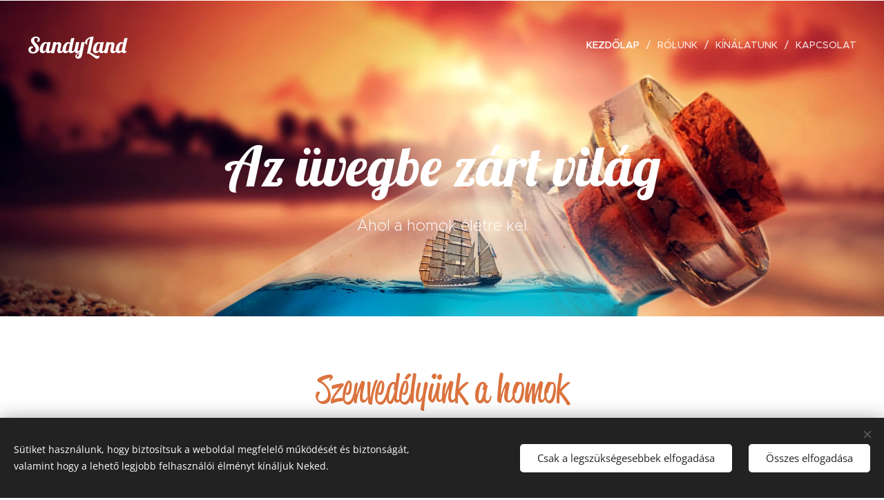

--- FILE ---
content_type: text/html; charset=UTF-8
request_url: https://sandyland.webnode.hu/
body_size: 22533
content:
<!DOCTYPE html>
<html class="no-js" prefix="og: https://ogp.me/ns#" lang="hu">
<head><link rel="preconnect" href="https://duyn491kcolsw.cloudfront.net" crossorigin><link rel="preconnect" href="https://fonts.gstatic.com" crossorigin><meta charset="utf-8"><link rel="icon" href="https://duyn491kcolsw.cloudfront.net/files/2d/2di/2div3h.svg?ph=bc25a64f9f" type="image/svg+xml" sizes="any"><link rel="icon" href="https://duyn491kcolsw.cloudfront.net/files/07/07f/07fzq8.svg?ph=bc25a64f9f" type="image/svg+xml" sizes="16x16"><link rel="icon" href="https://duyn491kcolsw.cloudfront.net/files/1j/1j3/1j3767.ico?ph=bc25a64f9f"><link rel="apple-touch-icon" href="https://duyn491kcolsw.cloudfront.net/files/1j/1j3/1j3767.ico?ph=bc25a64f9f"><link rel="icon" href="https://duyn491kcolsw.cloudfront.net/files/1j/1j3/1j3767.ico?ph=bc25a64f9f">
    <meta http-equiv="X-UA-Compatible" content="IE=edge">
    <title>SandyLand - Az üvegbe zárt világ</title>
    <meta name="viewport" content="width=device-width,initial-scale=1">
    <meta name="msapplication-tap-highlight" content="no">
    
    <link href="https://duyn491kcolsw.cloudfront.net/files/0r/0rk/0rklmm.css?ph=bc25a64f9f" media="print" rel="stylesheet">
    <link href="https://duyn491kcolsw.cloudfront.net/files/2e/2e5/2e5qgh.css?ph=bc25a64f9f" media="screen and (min-width:100000em)" rel="stylesheet" data-type="cq" disabled>
    <link rel="stylesheet" href="https://duyn491kcolsw.cloudfront.net/files/41/41k/41kc5i.css?ph=bc25a64f9f"><link rel="stylesheet" href="https://duyn491kcolsw.cloudfront.net/files/3b/3b2/3b2e8e.css?ph=bc25a64f9f" media="screen and (min-width:37.5em)"><link rel="stylesheet" href="https://duyn491kcolsw.cloudfront.net/files/2v/2vp/2vpyx8.css?ph=bc25a64f9f" data-wnd_color_scheme_file=""><link rel="stylesheet" href="https://duyn491kcolsw.cloudfront.net/files/34/34q/34qmjb.css?ph=bc25a64f9f" data-wnd_color_scheme_desktop_file="" media="screen and (min-width:37.5em)" disabled=""><link rel="stylesheet" href="https://duyn491kcolsw.cloudfront.net/files/1f/1f6/1f6ftj.css?ph=bc25a64f9f" data-wnd_additive_color_file=""><link rel="stylesheet" href="https://duyn491kcolsw.cloudfront.net/files/3q/3qe/3qel8a.css?ph=bc25a64f9f" data-wnd_typography_file=""><link rel="stylesheet" href="https://duyn491kcolsw.cloudfront.net/files/1m/1m9/1m96rh.css?ph=bc25a64f9f" data-wnd_typography_desktop_file="" media="screen and (min-width:37.5em)" disabled=""><script>(()=>{let e=!1;const t=()=>{if(!e&&window.innerWidth>=600){for(let e=0,t=document.querySelectorAll('head > link[href*="css"][media="screen and (min-width:37.5em)"]');e<t.length;e++)t[e].removeAttribute("disabled");e=!0}};t(),window.addEventListener("resize",t),"container"in document.documentElement.style||fetch(document.querySelector('head > link[data-type="cq"]').getAttribute("href")).then((e=>{e.text().then((e=>{const t=document.createElement("style");document.head.appendChild(t),t.appendChild(document.createTextNode(e)),import("https://duyn491kcolsw.cloudfront.net/client/js.polyfill/container-query-polyfill.modern.js").then((()=>{let e=setInterval((function(){document.body&&(document.body.classList.add("cq-polyfill-loaded"),clearInterval(e))}),100)}))}))}))})()</script>
<link rel="preload stylesheet" href="https://duyn491kcolsw.cloudfront.net/files/2m/2m8/2m8msc.css?ph=bc25a64f9f" as="style"><meta name="description" content="Folyópartok, erdők, mezők, tengerek sötét és világos homokját nyújtjuk át Önnek egy varázslatos üvegcse mögé rejtve."><meta name="keywords" content=""><meta name="generator" content="Webnode 2"><meta name="apple-mobile-web-app-capable" content="no"><meta name="apple-mobile-web-app-status-bar-style" content="black"><meta name="format-detection" content="telephone=no">

<meta property="og:url" content="https://sandyland.webnode.hu/"><meta property="og:title" content="SandyLand - Az üvegbe zárt világ"><meta property="og:type" content="article"><meta property="og:description" content="Folyópartok, erdők, mezők, tengerek sötét és világos homokját nyújtjuk át Önnek egy varázslatos üvegcse mögé rejtve."><meta property="og:site_name" content="SandyLand - Az üvegbe zárt világ"><meta property="og:image" content="https://bc25a64f9f.cbaul-cdnwnd.com/e27dcc921fea83b9b9ae57481c43f59f/200000283-b2e49b2e4b/700/sandyland-az-uvegbe-zart-vilag-homok-egyedi-disz-1-5.JPG?ph=bc25a64f9f"><meta property="og:article:published_time" content="2021-01-24T00:00:00+0100"><meta name="robots" content="index,follow"><link rel="canonical" href="https://sandyland.webnode.hu/"><script>window.checkAndChangeSvgColor=function(c){try{var a=document.getElementById(c);if(a){c=[["border","borderColor"],["outline","outlineColor"],["color","color"]];for(var h,b,d,f=[],e=0,m=c.length;e<m;e++)if(h=window.getComputedStyle(a)[c[e][1]].replace(/\s/g,"").match(/^rgb[a]?\(([0-9]{1,3}),([0-9]{1,3}),([0-9]{1,3})/i)){b="";for(var g=1;3>=g;g++)b+=("0"+parseInt(h[g],10).toString(16)).slice(-2);"0"===b.charAt(0)&&(d=parseInt(b.substr(0,2),16),d=Math.max(16,d),b=d.toString(16)+b.slice(-4));f.push(c[e][0]+"="+b)}if(f.length){var k=a.getAttribute("data-src"),l=k+(0>k.indexOf("?")?"?":"&")+f.join("&");a.src!=l&&(a.src=l,a.outerHTML=a.outerHTML)}}}catch(n){}};</script></head>
<body class="l wt-home ac-h ac-i ac-n l-default l-d-none b-btn-sq b-btn-s-l b-btn-dn b-btn-bw-1 img-d-n img-t-o img-h-z line-solid b-e-ds lbox-d c-s-n hn-tbg wnd-free-bar-fixed  wnd-fe"><noscript>
				<iframe
				 src="https://www.googletagmanager.com/ns.html?id=GTM-542MMSL"
				 height="0"
				 width="0"
				 style="display:none;visibility:hidden"
				 >
				 </iframe>
			</noscript>

<div class="wnd-page l-page cs-gray ac-damask t-t-fs-l t-t-fw-m t-t-sp-n t-t-d-n t-s-fs-s t-s-fw-m t-s-sp-n t-s-d-n t-p-fs-s t-p-fw-l t-p-sp-n t-h-fs-s t-h-fw-s t-h-sp-n t-bq-fs-m t-bq-fw-m t-bq-sp-n t-bq-d-l t-btn-fw-l t-nav-fw-l t-pd-fw-s t-nav-tt-u">
    <div class="l-w t cf t-02">
        <div class="l-bg cf">
            <div class="s-bg-l">
                
                
            </div>
        </div>
        <header class="l-h cf">
            <div class="sw cf">
	<div class="sw-c cf"><section data-space="true" class="s s-hn s-hn-default wnd-mt-classic wnd-na-c logo-classic sc-none   wnd-w-wide wnd-nh-l hn-no-bg sc-m hm-claims menu-delimiters-slash">
	<div class="s-w">
		<div class="s-o">

			<div class="s-bg">
                <div class="s-bg-l">
                    
                    
                </div>
			</div>

			<div class="h-w h-f wnd-fixed">

				<div class="n-l">
					<div class="s-c menu-nav">
						<div class="logo-block">
							<div class="b b-l logo logo-default logo-nb lobster wnd-logo-with-text logo-32 b-ls-l">
	<div class="b-l-c logo-content">
		

			

			

			<div class="b-l-br logo-br"></div>

			<div class="b-l-text logo-text-wrapper">
				<div class="b-l-text-w logo-text">
					<span class="b-l-text-c logo-text-cell">SandyLand</span>
				</div>
			</div>

		
	</div>
</div>
						</div>

						<div id="menu-slider">
							<div id="menu-block">
								<nav id="menu"><div class="menu-font menu-wrapper">
	<a href="#" class="menu-close" rel="nofollow" title="Close Menu"></a>
	<ul role="menubar" aria-label="Menü" class="level-1">
		<li role="none" class="wnd-active   wnd-homepage">
			<a class="menu-item" role="menuitem" href="/home/"><span class="menu-item-text">Kezdőlap</span></a>
			
		</li><li role="none">
			<a class="menu-item" role="menuitem" href="/rolunk/"><span class="menu-item-text">Rólunk</span></a>
			
		</li><li role="none">
			<a class="menu-item" role="menuitem" href="/kinalatunk/"><span class="menu-item-text">Kínálatunk</span></a>
			
		</li><li role="none">
			<a class="menu-item" role="menuitem" href="/kapcsolat/"><span class="menu-item-text">Kapcsolat</span></a>
			
		</li>
	</ul>
	<span class="more-text">Továbbiak</span>
</div></nav>
							</div>
						</div>

						<div class="cart-and-mobile">
							
							

							<div id="menu-mobile">
								<a href="#" id="menu-submit"><span></span>Menü</a>
							</div>
						</div>

					</div>
				</div>

			</div>

		</div>
	</div>
</section></div>
</div>
        </header>
        <main class="l-m cf">
            <div class="sw cf">
	<div class="sw-c cf"><section class="s s-hm s-hm-claims cf sc-m wnd-background-image  wnd-w-wider wnd-s-high wnd-h-50 wnd-nh-l wnd-p-cc hn-no-bg hn-default">
	<div class="s-w cf">
		<div class="s-o cf">
			<div class="s-bg">
                <div class="s-bg-l wnd-background-image fx-none bgpos-top-center bgatt-scroll">
                    <picture><source type="image/webp" srcset="https://bc25a64f9f.cbaul-cdnwnd.com/e27dcc921fea83b9b9ae57481c43f59f/200000321-8aeb88aebb/700/sandyland-az-uvegbe-zart-vilag-homok-egyedi-disz-8.webp?ph=bc25a64f9f 700w, https://bc25a64f9f.cbaul-cdnwnd.com/e27dcc921fea83b9b9ae57481c43f59f/200000321-8aeb88aebb/sandyland-az-uvegbe-zart-vilag-homok-egyedi-disz-8.webp?ph=bc25a64f9f 1920w, https://bc25a64f9f.cbaul-cdnwnd.com/e27dcc921fea83b9b9ae57481c43f59f/200000321-8aeb88aebb/sandyland-az-uvegbe-zart-vilag-homok-egyedi-disz-8.webp?ph=bc25a64f9f 2x" sizes="100vw" ><img src="https://bc25a64f9f.cbaul-cdnwnd.com/e27dcc921fea83b9b9ae57481c43f59f/200000251-ed989ed98a/sandyland-az-uvegbe-zart-vilag-homok-egyedi-disz-8.jpg?ph=bc25a64f9f" width="1920" height="1232" alt="" fetchpriority="high" ></picture>
                    
                </div>
			</div>
			<div class="h-c s-c">
				<div class="h-c-b">
					<div class="h-c-b-i">
						<h1 class="claim cf"><span class="sit b claim-default claim-nb lobster claim-80">
	<span class="sit-w"><span class="sit-c">Az üvegbe zárt világ</span></span>
</span></h1>
						<h3 class="claim cf"><span class="sit b claim-default claim-nb proxima-nova claim-22">
	<span class="sit-w"><span class="sit-c">Ahol a homok életre kel</span></span>
</span></h3>
					</div>
				</div>
			</div>
		</div>
	</div>
</section><section class="s s-basic cf sc-w   wnd-w-narrow wnd-s-normal wnd-h-auto">
	<div class="s-w cf">
		<div class="s-o s-fs cf">
			<div class="s-bg cf">
				<div class="s-bg-l">
                    
					
				</div>
			</div>
			<div class="s-c s-fs cf">
				<div class="ez cf wnd-no-cols">
	<div class="ez-c"><div class="b b-text cf">
	<div class="b-c b-text-c b-s b-s-t60 b-s-b60 b-cs cf"><h1 class="wnd-align-center"><font class="wsw-22">Szenvedélyünk a homok</font></h1><div><p><br /></p></div><div><h3 class="wnd-align-center">Folyópartok, erdők, mezők, tengerek sötét és világos homokját nyújtjuk át Önnek egy varázslatos üvegcse mögé rejtve. </h3></div><div><p><br /></p><h2 class="wnd-align-center"><font class="wnd-font-size-90">A SandyLand eredeti, kézzel készített, egyedi tárgyak megrendelhetőek különböző színekben. <br /></font></h2><h3 class="wnd-align-center"><font class="wnd-font-size-90">Igény szerint készülnek tisztított homokból, mely só és vegyület mentes.</font></h3><div><p><br /></p></div><div class="wnd-align-center"><p><font class="wnd-font-size-110">A homokot a világ különböző pontjairól szerezzük be! - ebből kifolyólag a készlet limitált.</font><br /></p></div><p>&nbsp; <br /></p></div> </div>
</div><div class="b b-s b-hr-line line-auto">
    <hr class="line-style line-color">
</div></div>
</div>
			</div>
		</div>
	</div>
</section><section class="s s-basic cf sc-w   wnd-w-narrow wnd-s-normal wnd-h-auto">
	<div class="s-w cf">
		<div class="s-o s-fs cf">
			<div class="s-bg cf">
				<div class="s-bg-l">
                    
					
				</div>
			</div>
			<div class="s-c s-fs cf">
				<div class="ez cf wnd-no-cols">
	<div class="ez-c"><div class="b b-text cf">
	<div class="b-c b-text-c b-s b-s-t60 b-s-b60 b-cs cf"><h1 class="wnd-align-center">Válasszon&nbsp; Önhöz illő formát!</h1> <h3 class="wnd-align-center">Ajándékozni szeretne? Válassza ki, melyik szín és üveg forma illik szerelmének, vagy családtagjának, én elkészítem.</h3> </div>
</div><div class="gal-app b-gal b b-s" id="wnd_PhotoGalleryBlock_627158" data-content="{&quot;variant&quot;:&quot;default&quot;,&quot;gridCount&quot;:5,&quot;id&quot;:&quot;wnd_PhotoGalleryBlock_627158&quot;,&quot;items&quot;:[{&quot;id&quot;:200000283,&quot;title&quot;:&quot;&quot;,&quot;orientation&quot;:&quot;portrait&quot;,&quot;aspectRatio&quot;:&quot;427:640&quot;,&quot;size&quot;:{&quot;width&quot;:1281,&quot;height&quot;:1920},&quot;img&quot;:{&quot;mimeType&quot;:&quot;image/jpeg&quot;,&quot;src&quot;:&quot;https://bc25a64f9f.cbaul-cdnwnd.com/e27dcc921fea83b9b9ae57481c43f59f/200000283-b2e49b2e4b/sandyland-az-uvegbe-zart-vilag-homok-egyedi-disz-1-5.JPG?ph=bc25a64f9f&quot;},&quot;sources&quot;:[{&quot;mimeType&quot;:&quot;image/jpeg&quot;,&quot;sizes&quot;:[{&quot;width&quot;:300,&quot;height&quot;:450,&quot;src&quot;:&quot;https://bc25a64f9f.cbaul-cdnwnd.com/e27dcc921fea83b9b9ae57481c43f59f/200000283-b2e49b2e4b/450/sandyland-az-uvegbe-zart-vilag-homok-egyedi-disz-1-5.JPG?ph=bc25a64f9f&quot;},{&quot;width&quot;:467,&quot;height&quot;:700,&quot;src&quot;:&quot;https://bc25a64f9f.cbaul-cdnwnd.com/e27dcc921fea83b9b9ae57481c43f59f/200000283-b2e49b2e4b/700/sandyland-az-uvegbe-zart-vilag-homok-egyedi-disz-1-5.JPG?ph=bc25a64f9f&quot;},{&quot;width&quot;:1281,&quot;height&quot;:1920,&quot;src&quot;:&quot;https://bc25a64f9f.cbaul-cdnwnd.com/e27dcc921fea83b9b9ae57481c43f59f/200000283-b2e49b2e4b/sandyland-az-uvegbe-zart-vilag-homok-egyedi-disz-1-5.JPG?ph=bc25a64f9f&quot;}]},{&quot;mimeType&quot;:&quot;image/webp&quot;,&quot;sizes&quot;:[{&quot;width&quot;:300,&quot;height&quot;:450,&quot;src&quot;:&quot;https://bc25a64f9f.cbaul-cdnwnd.com/e27dcc921fea83b9b9ae57481c43f59f/200000320-115ea115ed/450/sandyland-az-uvegbe-zart-vilag-homok-egyedi-disz-1-5.webp?ph=bc25a64f9f&quot;},{&quot;width&quot;:467,&quot;height&quot;:700,&quot;src&quot;:&quot;https://bc25a64f9f.cbaul-cdnwnd.com/e27dcc921fea83b9b9ae57481c43f59f/200000320-115ea115ed/700/sandyland-az-uvegbe-zart-vilag-homok-egyedi-disz-1-5.webp?ph=bc25a64f9f&quot;},{&quot;width&quot;:1281,&quot;height&quot;:1920,&quot;src&quot;:&quot;https://bc25a64f9f.cbaul-cdnwnd.com/e27dcc921fea83b9b9ae57481c43f59f/200000320-115ea115ed/sandyland-az-uvegbe-zart-vilag-homok-egyedi-disz-1-5.webp?ph=bc25a64f9f&quot;}]}]},{&quot;id&quot;:200000284,&quot;title&quot;:&quot;&quot;,&quot;orientation&quot;:&quot;landscape&quot;,&quot;aspectRatio&quot;:&quot;640:427&quot;,&quot;size&quot;:{&quot;width&quot;:1920,&quot;height&quot;:1281},&quot;img&quot;:{&quot;mimeType&quot;:&quot;image/jpeg&quot;,&quot;src&quot;:&quot;https://bc25a64f9f.cbaul-cdnwnd.com/e27dcc921fea83b9b9ae57481c43f59f/200000284-8875688758/sandyland-az-uvegbe-zart-vilag-homok-egyedi-disz-3-4.JPG?ph=bc25a64f9f&quot;},&quot;sources&quot;:[{&quot;mimeType&quot;:&quot;image/jpeg&quot;,&quot;sizes&quot;:[{&quot;width&quot;:450,&quot;height&quot;:300,&quot;src&quot;:&quot;https://bc25a64f9f.cbaul-cdnwnd.com/e27dcc921fea83b9b9ae57481c43f59f/200000284-8875688758/450/sandyland-az-uvegbe-zart-vilag-homok-egyedi-disz-3-4.JPG?ph=bc25a64f9f&quot;},{&quot;width&quot;:700,&quot;height&quot;:467,&quot;src&quot;:&quot;https://bc25a64f9f.cbaul-cdnwnd.com/e27dcc921fea83b9b9ae57481c43f59f/200000284-8875688758/700/sandyland-az-uvegbe-zart-vilag-homok-egyedi-disz-3-4.JPG?ph=bc25a64f9f&quot;},{&quot;width&quot;:1920,&quot;height&quot;:1281,&quot;src&quot;:&quot;https://bc25a64f9f.cbaul-cdnwnd.com/e27dcc921fea83b9b9ae57481c43f59f/200000284-8875688758/sandyland-az-uvegbe-zart-vilag-homok-egyedi-disz-3-4.JPG?ph=bc25a64f9f&quot;}]},{&quot;mimeType&quot;:&quot;image/webp&quot;,&quot;sizes&quot;:[{&quot;width&quot;:450,&quot;height&quot;:300,&quot;src&quot;:&quot;https://bc25a64f9f.cbaul-cdnwnd.com/e27dcc921fea83b9b9ae57481c43f59f/200000323-cbc9acbc9d/450/sandyland-az-uvegbe-zart-vilag-homok-egyedi-disz-3-4.webp?ph=bc25a64f9f&quot;},{&quot;width&quot;:700,&quot;height&quot;:467,&quot;src&quot;:&quot;https://bc25a64f9f.cbaul-cdnwnd.com/e27dcc921fea83b9b9ae57481c43f59f/200000323-cbc9acbc9d/700/sandyland-az-uvegbe-zart-vilag-homok-egyedi-disz-3-4.webp?ph=bc25a64f9f&quot;},{&quot;width&quot;:1920,&quot;height&quot;:1281,&quot;src&quot;:&quot;https://bc25a64f9f.cbaul-cdnwnd.com/e27dcc921fea83b9b9ae57481c43f59f/200000323-cbc9acbc9d/sandyland-az-uvegbe-zart-vilag-homok-egyedi-disz-3-4.webp?ph=bc25a64f9f&quot;}]}]},{&quot;id&quot;:200000285,&quot;title&quot;:&quot;&quot;,&quot;orientation&quot;:&quot;portrait&quot;,&quot;aspectRatio&quot;:&quot;427:640&quot;,&quot;size&quot;:{&quot;width&quot;:1281,&quot;height&quot;:1920},&quot;img&quot;:{&quot;mimeType&quot;:&quot;image/jpeg&quot;,&quot;src&quot;:&quot;https://bc25a64f9f.cbaul-cdnwnd.com/e27dcc921fea83b9b9ae57481c43f59f/200000285-66c8666c88/sandyland-az-uvegbe-zart-vilag-homok-egyedi-disz-4-6.JPG?ph=bc25a64f9f&quot;},&quot;sources&quot;:[{&quot;mimeType&quot;:&quot;image/jpeg&quot;,&quot;sizes&quot;:[{&quot;width&quot;:300,&quot;height&quot;:450,&quot;src&quot;:&quot;https://bc25a64f9f.cbaul-cdnwnd.com/e27dcc921fea83b9b9ae57481c43f59f/200000285-66c8666c88/450/sandyland-az-uvegbe-zart-vilag-homok-egyedi-disz-4-6.JPG?ph=bc25a64f9f&quot;},{&quot;width&quot;:467,&quot;height&quot;:700,&quot;src&quot;:&quot;https://bc25a64f9f.cbaul-cdnwnd.com/e27dcc921fea83b9b9ae57481c43f59f/200000285-66c8666c88/700/sandyland-az-uvegbe-zart-vilag-homok-egyedi-disz-4-6.JPG?ph=bc25a64f9f&quot;},{&quot;width&quot;:1281,&quot;height&quot;:1920,&quot;src&quot;:&quot;https://bc25a64f9f.cbaul-cdnwnd.com/e27dcc921fea83b9b9ae57481c43f59f/200000285-66c8666c88/sandyland-az-uvegbe-zart-vilag-homok-egyedi-disz-4-6.JPG?ph=bc25a64f9f&quot;}]},{&quot;mimeType&quot;:&quot;image/webp&quot;,&quot;sizes&quot;:[{&quot;width&quot;:300,&quot;height&quot;:450,&quot;src&quot;:&quot;https://bc25a64f9f.cbaul-cdnwnd.com/e27dcc921fea83b9b9ae57481c43f59f/200000324-285db285de/450/sandyland-az-uvegbe-zart-vilag-homok-egyedi-disz-4-6.webp?ph=bc25a64f9f&quot;},{&quot;width&quot;:467,&quot;height&quot;:700,&quot;src&quot;:&quot;https://bc25a64f9f.cbaul-cdnwnd.com/e27dcc921fea83b9b9ae57481c43f59f/200000324-285db285de/700/sandyland-az-uvegbe-zart-vilag-homok-egyedi-disz-4-6.webp?ph=bc25a64f9f&quot;},{&quot;width&quot;:1281,&quot;height&quot;:1920,&quot;src&quot;:&quot;https://bc25a64f9f.cbaul-cdnwnd.com/e27dcc921fea83b9b9ae57481c43f59f/200000324-285db285de/sandyland-az-uvegbe-zart-vilag-homok-egyedi-disz-4-6.webp?ph=bc25a64f9f&quot;}]}]},{&quot;id&quot;:200000286,&quot;title&quot;:&quot;&quot;,&quot;orientation&quot;:&quot;portrait&quot;,&quot;aspectRatio&quot;:&quot;1201:1920&quot;,&quot;size&quot;:{&quot;width&quot;:1201,&quot;height&quot;:1920},&quot;img&quot;:{&quot;mimeType&quot;:&quot;image/jpeg&quot;,&quot;src&quot;:&quot;https://bc25a64f9f.cbaul-cdnwnd.com/e27dcc921fea83b9b9ae57481c43f59f/200000286-48a9748a99/sandyland-az-uvegbe-zart-vilag-homok-egyedi-disz-5-5.JPG?ph=bc25a64f9f&quot;},&quot;sources&quot;:[{&quot;mimeType&quot;:&quot;image/jpeg&quot;,&quot;sizes&quot;:[{&quot;width&quot;:281,&quot;height&quot;:450,&quot;src&quot;:&quot;https://bc25a64f9f.cbaul-cdnwnd.com/e27dcc921fea83b9b9ae57481c43f59f/200000286-48a9748a99/450/sandyland-az-uvegbe-zart-vilag-homok-egyedi-disz-5-5.JPG?ph=bc25a64f9f&quot;},{&quot;width&quot;:438,&quot;height&quot;:700,&quot;src&quot;:&quot;https://bc25a64f9f.cbaul-cdnwnd.com/e27dcc921fea83b9b9ae57481c43f59f/200000286-48a9748a99/700/sandyland-az-uvegbe-zart-vilag-homok-egyedi-disz-5-5.JPG?ph=bc25a64f9f&quot;},{&quot;width&quot;:1201,&quot;height&quot;:1920,&quot;src&quot;:&quot;https://bc25a64f9f.cbaul-cdnwnd.com/e27dcc921fea83b9b9ae57481c43f59f/200000286-48a9748a99/sandyland-az-uvegbe-zart-vilag-homok-egyedi-disz-5-5.JPG?ph=bc25a64f9f&quot;}]},{&quot;mimeType&quot;:&quot;image/webp&quot;,&quot;sizes&quot;:[{&quot;width&quot;:281,&quot;height&quot;:450,&quot;src&quot;:&quot;https://bc25a64f9f.cbaul-cdnwnd.com/e27dcc921fea83b9b9ae57481c43f59f/200000325-92e0392e06/450/sandyland-az-uvegbe-zart-vilag-homok-egyedi-disz-5-5.webp?ph=bc25a64f9f&quot;},{&quot;width&quot;:438,&quot;height&quot;:700,&quot;src&quot;:&quot;https://bc25a64f9f.cbaul-cdnwnd.com/e27dcc921fea83b9b9ae57481c43f59f/200000325-92e0392e06/700/sandyland-az-uvegbe-zart-vilag-homok-egyedi-disz-5-5.webp?ph=bc25a64f9f&quot;},{&quot;width&quot;:1201,&quot;height&quot;:1920,&quot;src&quot;:&quot;https://bc25a64f9f.cbaul-cdnwnd.com/e27dcc921fea83b9b9ae57481c43f59f/200000325-92e0392e06/sandyland-az-uvegbe-zart-vilag-homok-egyedi-disz-5-5.webp?ph=bc25a64f9f&quot;}]}]},{&quot;id&quot;:200000287,&quot;title&quot;:&quot;&quot;,&quot;orientation&quot;:&quot;portrait&quot;,&quot;aspectRatio&quot;:&quot;427:640&quot;,&quot;size&quot;:{&quot;width&quot;:1281,&quot;height&quot;:1920},&quot;img&quot;:{&quot;mimeType&quot;:&quot;image/jpeg&quot;,&quot;src&quot;:&quot;https://bc25a64f9f.cbaul-cdnwnd.com/e27dcc921fea83b9b9ae57481c43f59f/200000287-0bde10bde3/sandyland-az-uvegbe-zart-vilag-homok-egyedi-disz-6-0.JPG?ph=bc25a64f9f&quot;},&quot;sources&quot;:[{&quot;mimeType&quot;:&quot;image/jpeg&quot;,&quot;sizes&quot;:[{&quot;width&quot;:300,&quot;height&quot;:450,&quot;src&quot;:&quot;https://bc25a64f9f.cbaul-cdnwnd.com/e27dcc921fea83b9b9ae57481c43f59f/200000287-0bde10bde3/450/sandyland-az-uvegbe-zart-vilag-homok-egyedi-disz-6-0.JPG?ph=bc25a64f9f&quot;},{&quot;width&quot;:467,&quot;height&quot;:700,&quot;src&quot;:&quot;https://bc25a64f9f.cbaul-cdnwnd.com/e27dcc921fea83b9b9ae57481c43f59f/200000287-0bde10bde3/700/sandyland-az-uvegbe-zart-vilag-homok-egyedi-disz-6-0.JPG?ph=bc25a64f9f&quot;},{&quot;width&quot;:1281,&quot;height&quot;:1920,&quot;src&quot;:&quot;https://bc25a64f9f.cbaul-cdnwnd.com/e27dcc921fea83b9b9ae57481c43f59f/200000287-0bde10bde3/sandyland-az-uvegbe-zart-vilag-homok-egyedi-disz-6-0.JPG?ph=bc25a64f9f&quot;}]},{&quot;mimeType&quot;:&quot;image/webp&quot;,&quot;sizes&quot;:[{&quot;width&quot;:300,&quot;height&quot;:450,&quot;src&quot;:&quot;https://bc25a64f9f.cbaul-cdnwnd.com/e27dcc921fea83b9b9ae57481c43f59f/200000326-6e4ff6e504/450/sandyland-az-uvegbe-zart-vilag-homok-egyedi-disz-6-0.webp?ph=bc25a64f9f&quot;},{&quot;width&quot;:467,&quot;height&quot;:700,&quot;src&quot;:&quot;https://bc25a64f9f.cbaul-cdnwnd.com/e27dcc921fea83b9b9ae57481c43f59f/200000326-6e4ff6e504/700/sandyland-az-uvegbe-zart-vilag-homok-egyedi-disz-6-0.webp?ph=bc25a64f9f&quot;},{&quot;width&quot;:1281,&quot;height&quot;:1920,&quot;src&quot;:&quot;https://bc25a64f9f.cbaul-cdnwnd.com/e27dcc921fea83b9b9ae57481c43f59f/200000326-6e4ff6e504/sandyland-az-uvegbe-zart-vilag-homok-egyedi-disz-6-0.webp?ph=bc25a64f9f&quot;}]}]},{&quot;id&quot;:200000288,&quot;title&quot;:&quot;&quot;,&quot;orientation&quot;:&quot;landscape&quot;,&quot;aspectRatio&quot;:&quot;640:427&quot;,&quot;size&quot;:{&quot;width&quot;:1920,&quot;height&quot;:1281},&quot;img&quot;:{&quot;mimeType&quot;:&quot;image/jpeg&quot;,&quot;src&quot;:&quot;https://bc25a64f9f.cbaul-cdnwnd.com/e27dcc921fea83b9b9ae57481c43f59f/200000288-18e8a18e8c/sandyland-az-uvegbe-zart-vilag-homok-egyedi-cipo-2-9.JPG?ph=bc25a64f9f&quot;},&quot;sources&quot;:[{&quot;mimeType&quot;:&quot;image/jpeg&quot;,&quot;sizes&quot;:[{&quot;width&quot;:450,&quot;height&quot;:300,&quot;src&quot;:&quot;https://bc25a64f9f.cbaul-cdnwnd.com/e27dcc921fea83b9b9ae57481c43f59f/200000288-18e8a18e8c/450/sandyland-az-uvegbe-zart-vilag-homok-egyedi-cipo-2-9.JPG?ph=bc25a64f9f&quot;},{&quot;width&quot;:700,&quot;height&quot;:467,&quot;src&quot;:&quot;https://bc25a64f9f.cbaul-cdnwnd.com/e27dcc921fea83b9b9ae57481c43f59f/200000288-18e8a18e8c/700/sandyland-az-uvegbe-zart-vilag-homok-egyedi-cipo-2-9.JPG?ph=bc25a64f9f&quot;},{&quot;width&quot;:1920,&quot;height&quot;:1281,&quot;src&quot;:&quot;https://bc25a64f9f.cbaul-cdnwnd.com/e27dcc921fea83b9b9ae57481c43f59f/200000288-18e8a18e8c/sandyland-az-uvegbe-zart-vilag-homok-egyedi-cipo-2-9.JPG?ph=bc25a64f9f&quot;}]},{&quot;mimeType&quot;:&quot;image/webp&quot;,&quot;sizes&quot;:[{&quot;width&quot;:450,&quot;height&quot;:300,&quot;src&quot;:&quot;https://bc25a64f9f.cbaul-cdnwnd.com/e27dcc921fea83b9b9ae57481c43f59f/200000327-8ebf78ebfa/450/sandyland-az-uvegbe-zart-vilag-homok-egyedi-cipo-2-9.webp?ph=bc25a64f9f&quot;},{&quot;width&quot;:700,&quot;height&quot;:467,&quot;src&quot;:&quot;https://bc25a64f9f.cbaul-cdnwnd.com/e27dcc921fea83b9b9ae57481c43f59f/200000327-8ebf78ebfa/700/sandyland-az-uvegbe-zart-vilag-homok-egyedi-cipo-2-9.webp?ph=bc25a64f9f&quot;},{&quot;width&quot;:1920,&quot;height&quot;:1281,&quot;src&quot;:&quot;https://bc25a64f9f.cbaul-cdnwnd.com/e27dcc921fea83b9b9ae57481c43f59f/200000327-8ebf78ebfa/sandyland-az-uvegbe-zart-vilag-homok-egyedi-cipo-2-9.webp?ph=bc25a64f9f&quot;}]}]},{&quot;id&quot;:200000289,&quot;title&quot;:&quot;&quot;,&quot;orientation&quot;:&quot;portrait&quot;,&quot;aspectRatio&quot;:&quot;427:640&quot;,&quot;size&quot;:{&quot;width&quot;:1281,&quot;height&quot;:1920},&quot;img&quot;:{&quot;mimeType&quot;:&quot;image/jpeg&quot;,&quot;src&quot;:&quot;https://bc25a64f9f.cbaul-cdnwnd.com/e27dcc921fea83b9b9ae57481c43f59f/200000289-bbac5bbac8/sandyland-az-uvegbe-zart-vilag-homok-csillag-5.JPG?ph=bc25a64f9f&quot;},&quot;sources&quot;:[{&quot;mimeType&quot;:&quot;image/jpeg&quot;,&quot;sizes&quot;:[{&quot;width&quot;:300,&quot;height&quot;:450,&quot;src&quot;:&quot;https://bc25a64f9f.cbaul-cdnwnd.com/e27dcc921fea83b9b9ae57481c43f59f/200000289-bbac5bbac8/450/sandyland-az-uvegbe-zart-vilag-homok-csillag-5.JPG?ph=bc25a64f9f&quot;},{&quot;width&quot;:467,&quot;height&quot;:700,&quot;src&quot;:&quot;https://bc25a64f9f.cbaul-cdnwnd.com/e27dcc921fea83b9b9ae57481c43f59f/200000289-bbac5bbac8/700/sandyland-az-uvegbe-zart-vilag-homok-csillag-5.JPG?ph=bc25a64f9f&quot;},{&quot;width&quot;:1281,&quot;height&quot;:1920,&quot;src&quot;:&quot;https://bc25a64f9f.cbaul-cdnwnd.com/e27dcc921fea83b9b9ae57481c43f59f/200000289-bbac5bbac8/sandyland-az-uvegbe-zart-vilag-homok-csillag-5.JPG?ph=bc25a64f9f&quot;}]},{&quot;mimeType&quot;:&quot;image/webp&quot;,&quot;sizes&quot;:[{&quot;width&quot;:300,&quot;height&quot;:450,&quot;src&quot;:&quot;https://bc25a64f9f.cbaul-cdnwnd.com/e27dcc921fea83b9b9ae57481c43f59f/200000328-103dc103de/450/sandyland-az-uvegbe-zart-vilag-homok-csillag-5.webp?ph=bc25a64f9f&quot;},{&quot;width&quot;:467,&quot;height&quot;:700,&quot;src&quot;:&quot;https://bc25a64f9f.cbaul-cdnwnd.com/e27dcc921fea83b9b9ae57481c43f59f/200000328-103dc103de/700/sandyland-az-uvegbe-zart-vilag-homok-csillag-5.webp?ph=bc25a64f9f&quot;},{&quot;width&quot;:1281,&quot;height&quot;:1920,&quot;src&quot;:&quot;https://bc25a64f9f.cbaul-cdnwnd.com/e27dcc921fea83b9b9ae57481c43f59f/200000328-103dc103de/sandyland-az-uvegbe-zart-vilag-homok-csillag-5.webp?ph=bc25a64f9f&quot;}]}]},{&quot;id&quot;:200000290,&quot;title&quot;:&quot;&quot;,&quot;orientation&quot;:&quot;landscape&quot;,&quot;aspectRatio&quot;:&quot;640:427&quot;,&quot;size&quot;:{&quot;width&quot;:1920,&quot;height&quot;:1281},&quot;img&quot;:{&quot;mimeType&quot;:&quot;image/jpeg&quot;,&quot;src&quot;:&quot;https://bc25a64f9f.cbaul-cdnwnd.com/e27dcc921fea83b9b9ae57481c43f59f/200000290-393e3393e4/sandyland-az-uvegbe-zart-vilag-homok-gyertya-4.JPG?ph=bc25a64f9f&quot;},&quot;sources&quot;:[{&quot;mimeType&quot;:&quot;image/jpeg&quot;,&quot;sizes&quot;:[{&quot;width&quot;:450,&quot;height&quot;:300,&quot;src&quot;:&quot;https://bc25a64f9f.cbaul-cdnwnd.com/e27dcc921fea83b9b9ae57481c43f59f/200000290-393e3393e4/450/sandyland-az-uvegbe-zart-vilag-homok-gyertya-4.JPG?ph=bc25a64f9f&quot;},{&quot;width&quot;:700,&quot;height&quot;:467,&quot;src&quot;:&quot;https://bc25a64f9f.cbaul-cdnwnd.com/e27dcc921fea83b9b9ae57481c43f59f/200000290-393e3393e4/700/sandyland-az-uvegbe-zart-vilag-homok-gyertya-4.JPG?ph=bc25a64f9f&quot;},{&quot;width&quot;:1920,&quot;height&quot;:1281,&quot;src&quot;:&quot;https://bc25a64f9f.cbaul-cdnwnd.com/e27dcc921fea83b9b9ae57481c43f59f/200000290-393e3393e4/sandyland-az-uvegbe-zart-vilag-homok-gyertya-4.JPG?ph=bc25a64f9f&quot;}]},{&quot;mimeType&quot;:&quot;image/webp&quot;,&quot;sizes&quot;:[{&quot;width&quot;:450,&quot;height&quot;:300,&quot;src&quot;:&quot;https://bc25a64f9f.cbaul-cdnwnd.com/e27dcc921fea83b9b9ae57481c43f59f/200000329-152ef152f2/450/sandyland-az-uvegbe-zart-vilag-homok-gyertya-4.webp?ph=bc25a64f9f&quot;},{&quot;width&quot;:700,&quot;height&quot;:467,&quot;src&quot;:&quot;https://bc25a64f9f.cbaul-cdnwnd.com/e27dcc921fea83b9b9ae57481c43f59f/200000329-152ef152f2/700/sandyland-az-uvegbe-zart-vilag-homok-gyertya-4.webp?ph=bc25a64f9f&quot;},{&quot;width&quot;:1920,&quot;height&quot;:1281,&quot;src&quot;:&quot;https://bc25a64f9f.cbaul-cdnwnd.com/e27dcc921fea83b9b9ae57481c43f59f/200000329-152ef152f2/sandyland-az-uvegbe-zart-vilag-homok-gyertya-4.webp?ph=bc25a64f9f&quot;}]}]},{&quot;id&quot;:200000291,&quot;title&quot;:&quot;&quot;,&quot;orientation&quot;:&quot;landscape&quot;,&quot;aspectRatio&quot;:&quot;640:427&quot;,&quot;size&quot;:{&quot;width&quot;:1920,&quot;height&quot;:1281},&quot;img&quot;:{&quot;mimeType&quot;:&quot;image/jpeg&quot;,&quot;src&quot;:&quot;https://bc25a64f9f.cbaul-cdnwnd.com/e27dcc921fea83b9b9ae57481c43f59f/200000291-bb1dabb1dc/sandyland-az-uvegbe-zart-vilag-homok-egyedi-gyuru-1.JPG?ph=bc25a64f9f&quot;},&quot;sources&quot;:[{&quot;mimeType&quot;:&quot;image/jpeg&quot;,&quot;sizes&quot;:[{&quot;width&quot;:450,&quot;height&quot;:300,&quot;src&quot;:&quot;https://bc25a64f9f.cbaul-cdnwnd.com/e27dcc921fea83b9b9ae57481c43f59f/200000291-bb1dabb1dc/450/sandyland-az-uvegbe-zart-vilag-homok-egyedi-gyuru-1.JPG?ph=bc25a64f9f&quot;},{&quot;width&quot;:700,&quot;height&quot;:467,&quot;src&quot;:&quot;https://bc25a64f9f.cbaul-cdnwnd.com/e27dcc921fea83b9b9ae57481c43f59f/200000291-bb1dabb1dc/700/sandyland-az-uvegbe-zart-vilag-homok-egyedi-gyuru-1.JPG?ph=bc25a64f9f&quot;},{&quot;width&quot;:1920,&quot;height&quot;:1281,&quot;src&quot;:&quot;https://bc25a64f9f.cbaul-cdnwnd.com/e27dcc921fea83b9b9ae57481c43f59f/200000291-bb1dabb1dc/sandyland-az-uvegbe-zart-vilag-homok-egyedi-gyuru-1.JPG?ph=bc25a64f9f&quot;}]},{&quot;mimeType&quot;:&quot;image/webp&quot;,&quot;sizes&quot;:[{&quot;width&quot;:450,&quot;height&quot;:300,&quot;src&quot;:&quot;https://bc25a64f9f.cbaul-cdnwnd.com/e27dcc921fea83b9b9ae57481c43f59f/200000330-81a9781a9b/450/sandyland-az-uvegbe-zart-vilag-homok-egyedi-gyuru-1.webp?ph=bc25a64f9f&quot;},{&quot;width&quot;:700,&quot;height&quot;:467,&quot;src&quot;:&quot;https://bc25a64f9f.cbaul-cdnwnd.com/e27dcc921fea83b9b9ae57481c43f59f/200000330-81a9781a9b/700/sandyland-az-uvegbe-zart-vilag-homok-egyedi-gyuru-1.webp?ph=bc25a64f9f&quot;},{&quot;width&quot;:1920,&quot;height&quot;:1281,&quot;src&quot;:&quot;https://bc25a64f9f.cbaul-cdnwnd.com/e27dcc921fea83b9b9ae57481c43f59f/200000330-81a9781a9b/sandyland-az-uvegbe-zart-vilag-homok-egyedi-gyuru-1.webp?ph=bc25a64f9f&quot;}]}]},{&quot;id&quot;:200000292,&quot;title&quot;:&quot;&quot;,&quot;orientation&quot;:&quot;landscape&quot;,&quot;aspectRatio&quot;:&quot;640:427&quot;,&quot;size&quot;:{&quot;width&quot;:1920,&quot;height&quot;:1281},&quot;img&quot;:{&quot;mimeType&quot;:&quot;image/jpeg&quot;,&quot;src&quot;:&quot;https://bc25a64f9f.cbaul-cdnwnd.com/e27dcc921fea83b9b9ae57481c43f59f/200000292-762d3762d5/sandyland-az-uvegbe-zart-vilag-homok-egyedi-gyuru-2-1.JPG?ph=bc25a64f9f&quot;},&quot;sources&quot;:[{&quot;mimeType&quot;:&quot;image/jpeg&quot;,&quot;sizes&quot;:[{&quot;width&quot;:450,&quot;height&quot;:300,&quot;src&quot;:&quot;https://bc25a64f9f.cbaul-cdnwnd.com/e27dcc921fea83b9b9ae57481c43f59f/200000292-762d3762d5/450/sandyland-az-uvegbe-zart-vilag-homok-egyedi-gyuru-2-1.JPG?ph=bc25a64f9f&quot;},{&quot;width&quot;:700,&quot;height&quot;:467,&quot;src&quot;:&quot;https://bc25a64f9f.cbaul-cdnwnd.com/e27dcc921fea83b9b9ae57481c43f59f/200000292-762d3762d5/700/sandyland-az-uvegbe-zart-vilag-homok-egyedi-gyuru-2-1.JPG?ph=bc25a64f9f&quot;},{&quot;width&quot;:1920,&quot;height&quot;:1281,&quot;src&quot;:&quot;https://bc25a64f9f.cbaul-cdnwnd.com/e27dcc921fea83b9b9ae57481c43f59f/200000292-762d3762d5/sandyland-az-uvegbe-zart-vilag-homok-egyedi-gyuru-2-1.JPG?ph=bc25a64f9f&quot;}]},{&quot;mimeType&quot;:&quot;image/webp&quot;,&quot;sizes&quot;:[{&quot;width&quot;:450,&quot;height&quot;:300,&quot;src&quot;:&quot;https://bc25a64f9f.cbaul-cdnwnd.com/e27dcc921fea83b9b9ae57481c43f59f/200000331-0d7d60d7d9/450/sandyland-az-uvegbe-zart-vilag-homok-egyedi-gyuru-2-1.webp?ph=bc25a64f9f&quot;},{&quot;width&quot;:700,&quot;height&quot;:467,&quot;src&quot;:&quot;https://bc25a64f9f.cbaul-cdnwnd.com/e27dcc921fea83b9b9ae57481c43f59f/200000331-0d7d60d7d9/700/sandyland-az-uvegbe-zart-vilag-homok-egyedi-gyuru-2-1.webp?ph=bc25a64f9f&quot;},{&quot;width&quot;:1920,&quot;height&quot;:1281,&quot;src&quot;:&quot;https://bc25a64f9f.cbaul-cdnwnd.com/e27dcc921fea83b9b9ae57481c43f59f/200000331-0d7d60d7d9/sandyland-az-uvegbe-zart-vilag-homok-egyedi-gyuru-2-1.webp?ph=bc25a64f9f&quot;}]}]},{&quot;id&quot;:200000293,&quot;title&quot;:&quot;&quot;,&quot;orientation&quot;:&quot;portrait&quot;,&quot;aspectRatio&quot;:&quot;427:640&quot;,&quot;size&quot;:{&quot;width&quot;:1281,&quot;height&quot;:1920},&quot;img&quot;:{&quot;mimeType&quot;:&quot;image/jpeg&quot;,&quot;src&quot;:&quot;https://bc25a64f9f.cbaul-cdnwnd.com/e27dcc921fea83b9b9ae57481c43f59f/200000293-6470464706/sandyland-az-uvegbe-zart-vilag-homok-egyedi-hajo-5.JPG?ph=bc25a64f9f&quot;},&quot;sources&quot;:[{&quot;mimeType&quot;:&quot;image/jpeg&quot;,&quot;sizes&quot;:[{&quot;width&quot;:300,&quot;height&quot;:450,&quot;src&quot;:&quot;https://bc25a64f9f.cbaul-cdnwnd.com/e27dcc921fea83b9b9ae57481c43f59f/200000293-6470464706/450/sandyland-az-uvegbe-zart-vilag-homok-egyedi-hajo-5.JPG?ph=bc25a64f9f&quot;},{&quot;width&quot;:467,&quot;height&quot;:700,&quot;src&quot;:&quot;https://bc25a64f9f.cbaul-cdnwnd.com/e27dcc921fea83b9b9ae57481c43f59f/200000293-6470464706/700/sandyland-az-uvegbe-zart-vilag-homok-egyedi-hajo-5.JPG?ph=bc25a64f9f&quot;},{&quot;width&quot;:1281,&quot;height&quot;:1920,&quot;src&quot;:&quot;https://bc25a64f9f.cbaul-cdnwnd.com/e27dcc921fea83b9b9ae57481c43f59f/200000293-6470464706/sandyland-az-uvegbe-zart-vilag-homok-egyedi-hajo-5.JPG?ph=bc25a64f9f&quot;}]},{&quot;mimeType&quot;:&quot;image/webp&quot;,&quot;sizes&quot;:[{&quot;width&quot;:300,&quot;height&quot;:450,&quot;src&quot;:&quot;https://bc25a64f9f.cbaul-cdnwnd.com/e27dcc921fea83b9b9ae57481c43f59f/200000332-ad5c0ad5c3/450/sandyland-az-uvegbe-zart-vilag-homok-egyedi-hajo-5.webp?ph=bc25a64f9f&quot;},{&quot;width&quot;:467,&quot;height&quot;:700,&quot;src&quot;:&quot;https://bc25a64f9f.cbaul-cdnwnd.com/e27dcc921fea83b9b9ae57481c43f59f/200000332-ad5c0ad5c3/700/sandyland-az-uvegbe-zart-vilag-homok-egyedi-hajo-5.webp?ph=bc25a64f9f&quot;},{&quot;width&quot;:1281,&quot;height&quot;:1920,&quot;src&quot;:&quot;https://bc25a64f9f.cbaul-cdnwnd.com/e27dcc921fea83b9b9ae57481c43f59f/200000332-ad5c0ad5c3/sandyland-az-uvegbe-zart-vilag-homok-egyedi-hajo-5.webp?ph=bc25a64f9f&quot;}]}]},{&quot;id&quot;:200000294,&quot;title&quot;:&quot;&quot;,&quot;orientation&quot;:&quot;portrait&quot;,&quot;aspectRatio&quot;:&quot;427:640&quot;,&quot;size&quot;:{&quot;width&quot;:1281,&quot;height&quot;:1920},&quot;img&quot;:{&quot;mimeType&quot;:&quot;image/jpeg&quot;,&quot;src&quot;:&quot;https://bc25a64f9f.cbaul-cdnwnd.com/e27dcc921fea83b9b9ae57481c43f59f/200000294-aa6d5aa6d7/sandyland-az-uvegbe-zart-vilag-homok-egyedi-termekek-2-2.JPG?ph=bc25a64f9f&quot;},&quot;sources&quot;:[{&quot;mimeType&quot;:&quot;image/jpeg&quot;,&quot;sizes&quot;:[{&quot;width&quot;:300,&quot;height&quot;:450,&quot;src&quot;:&quot;https://bc25a64f9f.cbaul-cdnwnd.com/e27dcc921fea83b9b9ae57481c43f59f/200000294-aa6d5aa6d7/450/sandyland-az-uvegbe-zart-vilag-homok-egyedi-termekek-2-2.JPG?ph=bc25a64f9f&quot;},{&quot;width&quot;:467,&quot;height&quot;:700,&quot;src&quot;:&quot;https://bc25a64f9f.cbaul-cdnwnd.com/e27dcc921fea83b9b9ae57481c43f59f/200000294-aa6d5aa6d7/700/sandyland-az-uvegbe-zart-vilag-homok-egyedi-termekek-2-2.JPG?ph=bc25a64f9f&quot;},{&quot;width&quot;:1281,&quot;height&quot;:1920,&quot;src&quot;:&quot;https://bc25a64f9f.cbaul-cdnwnd.com/e27dcc921fea83b9b9ae57481c43f59f/200000294-aa6d5aa6d7/sandyland-az-uvegbe-zart-vilag-homok-egyedi-termekek-2-2.JPG?ph=bc25a64f9f&quot;}]},{&quot;mimeType&quot;:&quot;image/webp&quot;,&quot;sizes&quot;:[{&quot;width&quot;:300,&quot;height&quot;:450,&quot;src&quot;:&quot;https://bc25a64f9f.cbaul-cdnwnd.com/e27dcc921fea83b9b9ae57481c43f59f/200000333-6091360918/450/sandyland-az-uvegbe-zart-vilag-homok-egyedi-termekek-2-2.webp?ph=bc25a64f9f&quot;},{&quot;width&quot;:467,&quot;height&quot;:700,&quot;src&quot;:&quot;https://bc25a64f9f.cbaul-cdnwnd.com/e27dcc921fea83b9b9ae57481c43f59f/200000333-6091360918/700/sandyland-az-uvegbe-zart-vilag-homok-egyedi-termekek-2-2.webp?ph=bc25a64f9f&quot;},{&quot;width&quot;:1281,&quot;height&quot;:1920,&quot;src&quot;:&quot;https://bc25a64f9f.cbaul-cdnwnd.com/e27dcc921fea83b9b9ae57481c43f59f/200000333-6091360918/sandyland-az-uvegbe-zart-vilag-homok-egyedi-termekek-2-2.webp?ph=bc25a64f9f&quot;}]}]},{&quot;id&quot;:200000295,&quot;title&quot;:&quot;&quot;,&quot;orientation&quot;:&quot;portrait&quot;,&quot;aspectRatio&quot;:&quot;1273:1920&quot;,&quot;size&quot;:{&quot;width&quot;:1273,&quot;height&quot;:1920},&quot;img&quot;:{&quot;mimeType&quot;:&quot;image/jpeg&quot;,&quot;src&quot;:&quot;https://bc25a64f9f.cbaul-cdnwnd.com/e27dcc921fea83b9b9ae57481c43f59f/200000295-e53f2e53f4/sandyland-az-uvegbe-zart-vilag-homok-hegyi-patak-2-5.JPG?ph=bc25a64f9f&quot;},&quot;sources&quot;:[{&quot;mimeType&quot;:&quot;image/jpeg&quot;,&quot;sizes&quot;:[{&quot;width&quot;:298,&quot;height&quot;:450,&quot;src&quot;:&quot;https://bc25a64f9f.cbaul-cdnwnd.com/e27dcc921fea83b9b9ae57481c43f59f/200000295-e53f2e53f4/450/sandyland-az-uvegbe-zart-vilag-homok-hegyi-patak-2-5.JPG?ph=bc25a64f9f&quot;},{&quot;width&quot;:464,&quot;height&quot;:700,&quot;src&quot;:&quot;https://bc25a64f9f.cbaul-cdnwnd.com/e27dcc921fea83b9b9ae57481c43f59f/200000295-e53f2e53f4/700/sandyland-az-uvegbe-zart-vilag-homok-hegyi-patak-2-5.JPG?ph=bc25a64f9f&quot;},{&quot;width&quot;:1273,&quot;height&quot;:1920,&quot;src&quot;:&quot;https://bc25a64f9f.cbaul-cdnwnd.com/e27dcc921fea83b9b9ae57481c43f59f/200000295-e53f2e53f4/sandyland-az-uvegbe-zart-vilag-homok-hegyi-patak-2-5.JPG?ph=bc25a64f9f&quot;}]},{&quot;mimeType&quot;:&quot;image/webp&quot;,&quot;sizes&quot;:[{&quot;width&quot;:298,&quot;height&quot;:450,&quot;src&quot;:&quot;https://bc25a64f9f.cbaul-cdnwnd.com/e27dcc921fea83b9b9ae57481c43f59f/200000334-42ffd43001/450/sandyland-az-uvegbe-zart-vilag-homok-hegyi-patak-2-5.webp?ph=bc25a64f9f&quot;},{&quot;width&quot;:464,&quot;height&quot;:700,&quot;src&quot;:&quot;https://bc25a64f9f.cbaul-cdnwnd.com/e27dcc921fea83b9b9ae57481c43f59f/200000334-42ffd43001/700/sandyland-az-uvegbe-zart-vilag-homok-hegyi-patak-2-5.webp?ph=bc25a64f9f&quot;},{&quot;width&quot;:1273,&quot;height&quot;:1920,&quot;src&quot;:&quot;https://bc25a64f9f.cbaul-cdnwnd.com/e27dcc921fea83b9b9ae57481c43f59f/200000334-42ffd43001/sandyland-az-uvegbe-zart-vilag-homok-hegyi-patak-2-5.webp?ph=bc25a64f9f&quot;}]}]},{&quot;id&quot;:200000296,&quot;title&quot;:&quot;&quot;,&quot;orientation&quot;:&quot;portrait&quot;,&quot;aspectRatio&quot;:&quot;1249:1920&quot;,&quot;size&quot;:{&quot;width&quot;:1249,&quot;height&quot;:1920},&quot;img&quot;:{&quot;mimeType&quot;:&quot;image/jpeg&quot;,&quot;src&quot;:&quot;https://bc25a64f9f.cbaul-cdnwnd.com/e27dcc921fea83b9b9ae57481c43f59f/200000296-96fd496fd6/sandyland-az-uvegbe-zart-vilag-homok-ezustos-holdfeny-3-3.JPG?ph=bc25a64f9f&quot;},&quot;sources&quot;:[{&quot;mimeType&quot;:&quot;image/jpeg&quot;,&quot;sizes&quot;:[{&quot;width&quot;:293,&quot;height&quot;:450,&quot;src&quot;:&quot;https://bc25a64f9f.cbaul-cdnwnd.com/e27dcc921fea83b9b9ae57481c43f59f/200000296-96fd496fd6/450/sandyland-az-uvegbe-zart-vilag-homok-ezustos-holdfeny-3-3.JPG?ph=bc25a64f9f&quot;},{&quot;width&quot;:455,&quot;height&quot;:700,&quot;src&quot;:&quot;https://bc25a64f9f.cbaul-cdnwnd.com/e27dcc921fea83b9b9ae57481c43f59f/200000296-96fd496fd6/700/sandyland-az-uvegbe-zart-vilag-homok-ezustos-holdfeny-3-3.JPG?ph=bc25a64f9f&quot;},{&quot;width&quot;:1249,&quot;height&quot;:1920,&quot;src&quot;:&quot;https://bc25a64f9f.cbaul-cdnwnd.com/e27dcc921fea83b9b9ae57481c43f59f/200000296-96fd496fd6/sandyland-az-uvegbe-zart-vilag-homok-ezustos-holdfeny-3-3.JPG?ph=bc25a64f9f&quot;}]},{&quot;mimeType&quot;:&quot;image/webp&quot;,&quot;sizes&quot;:[{&quot;width&quot;:293,&quot;height&quot;:450,&quot;src&quot;:&quot;https://bc25a64f9f.cbaul-cdnwnd.com/e27dcc921fea83b9b9ae57481c43f59f/200000335-5b4de5b4e1/450/sandyland-az-uvegbe-zart-vilag-homok-ezustos-holdfeny-3-3.webp?ph=bc25a64f9f&quot;},{&quot;width&quot;:455,&quot;height&quot;:700,&quot;src&quot;:&quot;https://bc25a64f9f.cbaul-cdnwnd.com/e27dcc921fea83b9b9ae57481c43f59f/200000335-5b4de5b4e1/700/sandyland-az-uvegbe-zart-vilag-homok-ezustos-holdfeny-3-3.webp?ph=bc25a64f9f&quot;},{&quot;width&quot;:1249,&quot;height&quot;:1920,&quot;src&quot;:&quot;https://bc25a64f9f.cbaul-cdnwnd.com/e27dcc921fea83b9b9ae57481c43f59f/200000335-5b4de5b4e1/sandyland-az-uvegbe-zart-vilag-homok-ezustos-holdfeny-3-3.webp?ph=bc25a64f9f&quot;}]}]},{&quot;id&quot;:200000297,&quot;title&quot;:&quot;&quot;,&quot;orientation&quot;:&quot;portrait&quot;,&quot;aspectRatio&quot;:&quot;187:240&quot;,&quot;size&quot;:{&quot;width&quot;:1496,&quot;height&quot;:1920},&quot;img&quot;:{&quot;mimeType&quot;:&quot;image/jpeg&quot;,&quot;src&quot;:&quot;https://bc25a64f9f.cbaul-cdnwnd.com/e27dcc921fea83b9b9ae57481c43f59f/200000297-6989a6989c/sandyland-az-uvegbe-zart-vilag-homok-tenger-hullamai-4-4.JPG?ph=bc25a64f9f&quot;},&quot;sources&quot;:[{&quot;mimeType&quot;:&quot;image/jpeg&quot;,&quot;sizes&quot;:[{&quot;width&quot;:351,&quot;height&quot;:450,&quot;src&quot;:&quot;https://bc25a64f9f.cbaul-cdnwnd.com/e27dcc921fea83b9b9ae57481c43f59f/200000297-6989a6989c/450/sandyland-az-uvegbe-zart-vilag-homok-tenger-hullamai-4-4.JPG?ph=bc25a64f9f&quot;},{&quot;width&quot;:545,&quot;height&quot;:700,&quot;src&quot;:&quot;https://bc25a64f9f.cbaul-cdnwnd.com/e27dcc921fea83b9b9ae57481c43f59f/200000297-6989a6989c/700/sandyland-az-uvegbe-zart-vilag-homok-tenger-hullamai-4-4.JPG?ph=bc25a64f9f&quot;},{&quot;width&quot;:1496,&quot;height&quot;:1920,&quot;src&quot;:&quot;https://bc25a64f9f.cbaul-cdnwnd.com/e27dcc921fea83b9b9ae57481c43f59f/200000297-6989a6989c/sandyland-az-uvegbe-zart-vilag-homok-tenger-hullamai-4-4.JPG?ph=bc25a64f9f&quot;}]},{&quot;mimeType&quot;:&quot;image/webp&quot;,&quot;sizes&quot;:[{&quot;width&quot;:351,&quot;height&quot;:450,&quot;src&quot;:&quot;https://bc25a64f9f.cbaul-cdnwnd.com/e27dcc921fea83b9b9ae57481c43f59f/200000336-91f9391f96/450/sandyland-az-uvegbe-zart-vilag-homok-tenger-hullamai-4-4.webp?ph=bc25a64f9f&quot;},{&quot;width&quot;:545,&quot;height&quot;:700,&quot;src&quot;:&quot;https://bc25a64f9f.cbaul-cdnwnd.com/e27dcc921fea83b9b9ae57481c43f59f/200000336-91f9391f96/700/sandyland-az-uvegbe-zart-vilag-homok-tenger-hullamai-4-4.webp?ph=bc25a64f9f&quot;},{&quot;width&quot;:1496,&quot;height&quot;:1920,&quot;src&quot;:&quot;https://bc25a64f9f.cbaul-cdnwnd.com/e27dcc921fea83b9b9ae57481c43f59f/200000336-91f9391f96/sandyland-az-uvegbe-zart-vilag-homok-tenger-hullamai-4-4.webp?ph=bc25a64f9f&quot;}]}]},{&quot;id&quot;:200000298,&quot;title&quot;:&quot;&quot;,&quot;orientation&quot;:&quot;landscape&quot;,&quot;aspectRatio&quot;:&quot;640:427&quot;,&quot;size&quot;:{&quot;width&quot;:1920,&quot;height&quot;:1281},&quot;img&quot;:{&quot;mimeType&quot;:&quot;image/jpeg&quot;,&quot;src&quot;:&quot;https://bc25a64f9f.cbaul-cdnwnd.com/e27dcc921fea83b9b9ae57481c43f59f/200000298-052880528a/sandyland-az-uvegbe-zart-vilag-homok-sivatagi-vihar-6.JPG?ph=bc25a64f9f&quot;},&quot;sources&quot;:[{&quot;mimeType&quot;:&quot;image/jpeg&quot;,&quot;sizes&quot;:[{&quot;width&quot;:450,&quot;height&quot;:300,&quot;src&quot;:&quot;https://bc25a64f9f.cbaul-cdnwnd.com/e27dcc921fea83b9b9ae57481c43f59f/200000298-052880528a/450/sandyland-az-uvegbe-zart-vilag-homok-sivatagi-vihar-6.JPG?ph=bc25a64f9f&quot;},{&quot;width&quot;:700,&quot;height&quot;:467,&quot;src&quot;:&quot;https://bc25a64f9f.cbaul-cdnwnd.com/e27dcc921fea83b9b9ae57481c43f59f/200000298-052880528a/700/sandyland-az-uvegbe-zart-vilag-homok-sivatagi-vihar-6.JPG?ph=bc25a64f9f&quot;},{&quot;width&quot;:1920,&quot;height&quot;:1281,&quot;src&quot;:&quot;https://bc25a64f9f.cbaul-cdnwnd.com/e27dcc921fea83b9b9ae57481c43f59f/200000298-052880528a/sandyland-az-uvegbe-zart-vilag-homok-sivatagi-vihar-6.JPG?ph=bc25a64f9f&quot;}]},{&quot;mimeType&quot;:&quot;image/webp&quot;,&quot;sizes&quot;:[{&quot;width&quot;:450,&quot;height&quot;:300,&quot;src&quot;:&quot;https://bc25a64f9f.cbaul-cdnwnd.com/e27dcc921fea83b9b9ae57481c43f59f/200000337-9594c9594f/450/sandyland-az-uvegbe-zart-vilag-homok-sivatagi-vihar-6.webp?ph=bc25a64f9f&quot;},{&quot;width&quot;:700,&quot;height&quot;:467,&quot;src&quot;:&quot;https://bc25a64f9f.cbaul-cdnwnd.com/e27dcc921fea83b9b9ae57481c43f59f/200000337-9594c9594f/700/sandyland-az-uvegbe-zart-vilag-homok-sivatagi-vihar-6.webp?ph=bc25a64f9f&quot;},{&quot;width&quot;:1920,&quot;height&quot;:1281,&quot;src&quot;:&quot;https://bc25a64f9f.cbaul-cdnwnd.com/e27dcc921fea83b9b9ae57481c43f59f/200000337-9594c9594f/sandyland-az-uvegbe-zart-vilag-homok-sivatagi-vihar-6.webp?ph=bc25a64f9f&quot;}]}]},{&quot;id&quot;:200000299,&quot;title&quot;:&quot;&quot;,&quot;orientation&quot;:&quot;portrait&quot;,&quot;aspectRatio&quot;:&quot;427:640&quot;,&quot;size&quot;:{&quot;width&quot;:1281,&quot;height&quot;:1920},&quot;img&quot;:{&quot;mimeType&quot;:&quot;image/jpeg&quot;,&quot;src&quot;:&quot;https://bc25a64f9f.cbaul-cdnwnd.com/e27dcc921fea83b9b9ae57481c43f59f/200000299-456a7456a9/sandyland-az-uvegbe-zart-vilag-homok-tuzfold-4.JPG?ph=bc25a64f9f&quot;},&quot;sources&quot;:[{&quot;mimeType&quot;:&quot;image/jpeg&quot;,&quot;sizes&quot;:[{&quot;width&quot;:300,&quot;height&quot;:450,&quot;src&quot;:&quot;https://bc25a64f9f.cbaul-cdnwnd.com/e27dcc921fea83b9b9ae57481c43f59f/200000299-456a7456a9/450/sandyland-az-uvegbe-zart-vilag-homok-tuzfold-4.JPG?ph=bc25a64f9f&quot;},{&quot;width&quot;:467,&quot;height&quot;:700,&quot;src&quot;:&quot;https://bc25a64f9f.cbaul-cdnwnd.com/e27dcc921fea83b9b9ae57481c43f59f/200000299-456a7456a9/700/sandyland-az-uvegbe-zart-vilag-homok-tuzfold-4.JPG?ph=bc25a64f9f&quot;},{&quot;width&quot;:1281,&quot;height&quot;:1920,&quot;src&quot;:&quot;https://bc25a64f9f.cbaul-cdnwnd.com/e27dcc921fea83b9b9ae57481c43f59f/200000299-456a7456a9/sandyland-az-uvegbe-zart-vilag-homok-tuzfold-4.JPG?ph=bc25a64f9f&quot;}]},{&quot;mimeType&quot;:&quot;image/webp&quot;,&quot;sizes&quot;:[{&quot;width&quot;:300,&quot;height&quot;:450,&quot;src&quot;:&quot;https://bc25a64f9f.cbaul-cdnwnd.com/e27dcc921fea83b9b9ae57481c43f59f/200000338-820398203c/450/sandyland-az-uvegbe-zart-vilag-homok-tuzfold-4.webp?ph=bc25a64f9f&quot;},{&quot;width&quot;:467,&quot;height&quot;:700,&quot;src&quot;:&quot;https://bc25a64f9f.cbaul-cdnwnd.com/e27dcc921fea83b9b9ae57481c43f59f/200000338-820398203c/700/sandyland-az-uvegbe-zart-vilag-homok-tuzfold-4.webp?ph=bc25a64f9f&quot;},{&quot;width&quot;:1281,&quot;height&quot;:1920,&quot;src&quot;:&quot;https://bc25a64f9f.cbaul-cdnwnd.com/e27dcc921fea83b9b9ae57481c43f59f/200000338-820398203c/sandyland-az-uvegbe-zart-vilag-homok-tuzfold-4.webp?ph=bc25a64f9f&quot;}]}]},{&quot;id&quot;:200000300,&quot;title&quot;:&quot;&quot;,&quot;orientation&quot;:&quot;landscape&quot;,&quot;aspectRatio&quot;:&quot;640:427&quot;,&quot;size&quot;:{&quot;width&quot;:1920,&quot;height&quot;:1281},&quot;img&quot;:{&quot;mimeType&quot;:&quot;image/jpeg&quot;,&quot;src&quot;:&quot;https://bc25a64f9f.cbaul-cdnwnd.com/e27dcc921fea83b9b9ae57481c43f59f/200000300-8f0738f075/sandyland-az-uvegbe-zart-vilag-homok-egyedi-disz-2.JPG?ph=bc25a64f9f&quot;},&quot;sources&quot;:[{&quot;mimeType&quot;:&quot;image/jpeg&quot;,&quot;sizes&quot;:[{&quot;width&quot;:450,&quot;height&quot;:300,&quot;src&quot;:&quot;https://bc25a64f9f.cbaul-cdnwnd.com/e27dcc921fea83b9b9ae57481c43f59f/200000300-8f0738f075/450/sandyland-az-uvegbe-zart-vilag-homok-egyedi-disz-2.JPG?ph=bc25a64f9f&quot;},{&quot;width&quot;:700,&quot;height&quot;:467,&quot;src&quot;:&quot;https://bc25a64f9f.cbaul-cdnwnd.com/e27dcc921fea83b9b9ae57481c43f59f/200000300-8f0738f075/700/sandyland-az-uvegbe-zart-vilag-homok-egyedi-disz-2.JPG?ph=bc25a64f9f&quot;},{&quot;width&quot;:1920,&quot;height&quot;:1281,&quot;src&quot;:&quot;https://bc25a64f9f.cbaul-cdnwnd.com/e27dcc921fea83b9b9ae57481c43f59f/200000300-8f0738f075/sandyland-az-uvegbe-zart-vilag-homok-egyedi-disz-2.JPG?ph=bc25a64f9f&quot;}]},{&quot;mimeType&quot;:&quot;image/webp&quot;,&quot;sizes&quot;:[{&quot;width&quot;:450,&quot;height&quot;:300,&quot;src&quot;:&quot;https://bc25a64f9f.cbaul-cdnwnd.com/e27dcc921fea83b9b9ae57481c43f59f/200000339-7d4447d446/450/sandyland-az-uvegbe-zart-vilag-homok-egyedi-disz-2.webp?ph=bc25a64f9f&quot;},{&quot;width&quot;:700,&quot;height&quot;:467,&quot;src&quot;:&quot;https://bc25a64f9f.cbaul-cdnwnd.com/e27dcc921fea83b9b9ae57481c43f59f/200000339-7d4447d446/700/sandyland-az-uvegbe-zart-vilag-homok-egyedi-disz-2.webp?ph=bc25a64f9f&quot;},{&quot;width&quot;:1920,&quot;height&quot;:1281,&quot;src&quot;:&quot;https://bc25a64f9f.cbaul-cdnwnd.com/e27dcc921fea83b9b9ae57481c43f59f/200000339-7d4447d446/sandyland-az-uvegbe-zart-vilag-homok-egyedi-disz-2.webp?ph=bc25a64f9f&quot;}]}]},{&quot;id&quot;:200000301,&quot;title&quot;:&quot;&quot;,&quot;orientation&quot;:&quot;landscape&quot;,&quot;aspectRatio&quot;:&quot;640:427&quot;,&quot;size&quot;:{&quot;width&quot;:1920,&quot;height&quot;:1281},&quot;img&quot;:{&quot;mimeType&quot;:&quot;image/jpeg&quot;,&quot;src&quot;:&quot;https://bc25a64f9f.cbaul-cdnwnd.com/e27dcc921fea83b9b9ae57481c43f59f/200000301-8e28e8e290/sandyland-az-uvegbe-zart-vilag-homok-egyedi-cipo.JPG?ph=bc25a64f9f&quot;},&quot;sources&quot;:[{&quot;mimeType&quot;:&quot;image/jpeg&quot;,&quot;sizes&quot;:[{&quot;width&quot;:450,&quot;height&quot;:300,&quot;src&quot;:&quot;https://bc25a64f9f.cbaul-cdnwnd.com/e27dcc921fea83b9b9ae57481c43f59f/200000301-8e28e8e290/450/sandyland-az-uvegbe-zart-vilag-homok-egyedi-cipo.JPG?ph=bc25a64f9f&quot;},{&quot;width&quot;:700,&quot;height&quot;:467,&quot;src&quot;:&quot;https://bc25a64f9f.cbaul-cdnwnd.com/e27dcc921fea83b9b9ae57481c43f59f/200000301-8e28e8e290/700/sandyland-az-uvegbe-zart-vilag-homok-egyedi-cipo.JPG?ph=bc25a64f9f&quot;},{&quot;width&quot;:1920,&quot;height&quot;:1281,&quot;src&quot;:&quot;https://bc25a64f9f.cbaul-cdnwnd.com/e27dcc921fea83b9b9ae57481c43f59f/200000301-8e28e8e290/sandyland-az-uvegbe-zart-vilag-homok-egyedi-cipo.JPG?ph=bc25a64f9f&quot;}]},{&quot;mimeType&quot;:&quot;image/webp&quot;,&quot;sizes&quot;:[{&quot;width&quot;:450,&quot;height&quot;:300,&quot;src&quot;:&quot;https://bc25a64f9f.cbaul-cdnwnd.com/e27dcc921fea83b9b9ae57481c43f59f/200000340-796f0796f3/450/sandyland-az-uvegbe-zart-vilag-homok-egyedi-cipo.webp?ph=bc25a64f9f&quot;},{&quot;width&quot;:700,&quot;height&quot;:467,&quot;src&quot;:&quot;https://bc25a64f9f.cbaul-cdnwnd.com/e27dcc921fea83b9b9ae57481c43f59f/200000340-796f0796f3/700/sandyland-az-uvegbe-zart-vilag-homok-egyedi-cipo.webp?ph=bc25a64f9f&quot;},{&quot;width&quot;:1920,&quot;height&quot;:1281,&quot;src&quot;:&quot;https://bc25a64f9f.cbaul-cdnwnd.com/e27dcc921fea83b9b9ae57481c43f59f/200000340-796f0796f3/sandyland-az-uvegbe-zart-vilag-homok-egyedi-cipo.webp?ph=bc25a64f9f&quot;}]}]},{&quot;id&quot;:200000302,&quot;title&quot;:&quot;&quot;,&quot;orientation&quot;:&quot;landscape&quot;,&quot;aspectRatio&quot;:&quot;640:439&quot;,&quot;size&quot;:{&quot;width&quot;:1920,&quot;height&quot;:1317},&quot;img&quot;:{&quot;mimeType&quot;:&quot;image/jpeg&quot;,&quot;src&quot;:&quot;https://bc25a64f9f.cbaul-cdnwnd.com/e27dcc921fea83b9b9ae57481c43f59f/200000302-c3cfbc3cfd/sandyland-az-uvegbe-zart-vilag-homok-csillag-2.JPG?ph=bc25a64f9f&quot;},&quot;sources&quot;:[{&quot;mimeType&quot;:&quot;image/jpeg&quot;,&quot;sizes&quot;:[{&quot;width&quot;:450,&quot;height&quot;:309,&quot;src&quot;:&quot;https://bc25a64f9f.cbaul-cdnwnd.com/e27dcc921fea83b9b9ae57481c43f59f/200000302-c3cfbc3cfd/450/sandyland-az-uvegbe-zart-vilag-homok-csillag-2.JPG?ph=bc25a64f9f&quot;},{&quot;width&quot;:700,&quot;height&quot;:480,&quot;src&quot;:&quot;https://bc25a64f9f.cbaul-cdnwnd.com/e27dcc921fea83b9b9ae57481c43f59f/200000302-c3cfbc3cfd/700/sandyland-az-uvegbe-zart-vilag-homok-csillag-2.JPG?ph=bc25a64f9f&quot;},{&quot;width&quot;:1920,&quot;height&quot;:1317,&quot;src&quot;:&quot;https://bc25a64f9f.cbaul-cdnwnd.com/e27dcc921fea83b9b9ae57481c43f59f/200000302-c3cfbc3cfd/sandyland-az-uvegbe-zart-vilag-homok-csillag-2.JPG?ph=bc25a64f9f&quot;}]},{&quot;mimeType&quot;:&quot;image/webp&quot;,&quot;sizes&quot;:[{&quot;width&quot;:450,&quot;height&quot;:309,&quot;src&quot;:&quot;https://bc25a64f9f.cbaul-cdnwnd.com/e27dcc921fea83b9b9ae57481c43f59f/200000341-70e6b70e6e/450/sandyland-az-uvegbe-zart-vilag-homok-csillag-2.webp?ph=bc25a64f9f&quot;},{&quot;width&quot;:700,&quot;height&quot;:480,&quot;src&quot;:&quot;https://bc25a64f9f.cbaul-cdnwnd.com/e27dcc921fea83b9b9ae57481c43f59f/200000341-70e6b70e6e/700/sandyland-az-uvegbe-zart-vilag-homok-csillag-2.webp?ph=bc25a64f9f&quot;},{&quot;width&quot;:1920,&quot;height&quot;:1317,&quot;src&quot;:&quot;https://bc25a64f9f.cbaul-cdnwnd.com/e27dcc921fea83b9b9ae57481c43f59f/200000341-70e6b70e6e/sandyland-az-uvegbe-zart-vilag-homok-csillag-2.webp?ph=bc25a64f9f&quot;}]}]},{&quot;id&quot;:200000303,&quot;title&quot;:&quot;&quot;,&quot;orientation&quot;:&quot;portrait&quot;,&quot;aspectRatio&quot;:&quot;427:640&quot;,&quot;size&quot;:{&quot;width&quot;:1281,&quot;height&quot;:1920},&quot;img&quot;:{&quot;mimeType&quot;:&quot;image/jpeg&quot;,&quot;src&quot;:&quot;https://bc25a64f9f.cbaul-cdnwnd.com/e27dcc921fea83b9b9ae57481c43f59f/200000303-9a7a99a7ab/sandyland-az-uvegbe-zart-vilag-homok-gyertya-2.JPG?ph=bc25a64f9f&quot;},&quot;sources&quot;:[{&quot;mimeType&quot;:&quot;image/jpeg&quot;,&quot;sizes&quot;:[{&quot;width&quot;:300,&quot;height&quot;:450,&quot;src&quot;:&quot;https://bc25a64f9f.cbaul-cdnwnd.com/e27dcc921fea83b9b9ae57481c43f59f/200000303-9a7a99a7ab/450/sandyland-az-uvegbe-zart-vilag-homok-gyertya-2.JPG?ph=bc25a64f9f&quot;},{&quot;width&quot;:467,&quot;height&quot;:700,&quot;src&quot;:&quot;https://bc25a64f9f.cbaul-cdnwnd.com/e27dcc921fea83b9b9ae57481c43f59f/200000303-9a7a99a7ab/700/sandyland-az-uvegbe-zart-vilag-homok-gyertya-2.JPG?ph=bc25a64f9f&quot;},{&quot;width&quot;:1281,&quot;height&quot;:1920,&quot;src&quot;:&quot;https://bc25a64f9f.cbaul-cdnwnd.com/e27dcc921fea83b9b9ae57481c43f59f/200000303-9a7a99a7ab/sandyland-az-uvegbe-zart-vilag-homok-gyertya-2.JPG?ph=bc25a64f9f&quot;}]},{&quot;mimeType&quot;:&quot;image/webp&quot;,&quot;sizes&quot;:[{&quot;width&quot;:300,&quot;height&quot;:450,&quot;src&quot;:&quot;https://bc25a64f9f.cbaul-cdnwnd.com/e27dcc921fea83b9b9ae57481c43f59f/200000342-ae838ae83b/450/sandyland-az-uvegbe-zart-vilag-homok-gyertya-2.webp?ph=bc25a64f9f&quot;},{&quot;width&quot;:467,&quot;height&quot;:700,&quot;src&quot;:&quot;https://bc25a64f9f.cbaul-cdnwnd.com/e27dcc921fea83b9b9ae57481c43f59f/200000342-ae838ae83b/700/sandyland-az-uvegbe-zart-vilag-homok-gyertya-2.webp?ph=bc25a64f9f&quot;},{&quot;width&quot;:1281,&quot;height&quot;:1920,&quot;src&quot;:&quot;https://bc25a64f9f.cbaul-cdnwnd.com/e27dcc921fea83b9b9ae57481c43f59f/200000342-ae838ae83b/sandyland-az-uvegbe-zart-vilag-homok-gyertya-2.webp?ph=bc25a64f9f&quot;}]}]},{&quot;id&quot;:200000304,&quot;title&quot;:&quot;&quot;,&quot;orientation&quot;:&quot;landscape&quot;,&quot;aspectRatio&quot;:&quot;128:125&quot;,&quot;size&quot;:{&quot;width&quot;:1920,&quot;height&quot;:1875},&quot;img&quot;:{&quot;mimeType&quot;:&quot;image/jpeg&quot;,&quot;src&quot;:&quot;https://bc25a64f9f.cbaul-cdnwnd.com/e27dcc921fea83b9b9ae57481c43f59f/200000304-615af615b1/sandyland-az-uvegbe-zart-vilag-homok-egyedi-hajo-2.JPG?ph=bc25a64f9f&quot;},&quot;sources&quot;:[{&quot;mimeType&quot;:&quot;image/jpeg&quot;,&quot;sizes&quot;:[{&quot;width&quot;:450,&quot;height&quot;:439,&quot;src&quot;:&quot;https://bc25a64f9f.cbaul-cdnwnd.com/e27dcc921fea83b9b9ae57481c43f59f/200000304-615af615b1/450/sandyland-az-uvegbe-zart-vilag-homok-egyedi-hajo-2.JPG?ph=bc25a64f9f&quot;},{&quot;width&quot;:700,&quot;height&quot;:684,&quot;src&quot;:&quot;https://bc25a64f9f.cbaul-cdnwnd.com/e27dcc921fea83b9b9ae57481c43f59f/200000304-615af615b1/700/sandyland-az-uvegbe-zart-vilag-homok-egyedi-hajo-2.JPG?ph=bc25a64f9f&quot;},{&quot;width&quot;:1920,&quot;height&quot;:1875,&quot;src&quot;:&quot;https://bc25a64f9f.cbaul-cdnwnd.com/e27dcc921fea83b9b9ae57481c43f59f/200000304-615af615b1/sandyland-az-uvegbe-zart-vilag-homok-egyedi-hajo-2.JPG?ph=bc25a64f9f&quot;}]},{&quot;mimeType&quot;:&quot;image/webp&quot;,&quot;sizes&quot;:[{&quot;width&quot;:450,&quot;height&quot;:439,&quot;src&quot;:&quot;https://bc25a64f9f.cbaul-cdnwnd.com/e27dcc921fea83b9b9ae57481c43f59f/200000343-e21eee21f2/450/sandyland-az-uvegbe-zart-vilag-homok-egyedi-hajo-2.webp?ph=bc25a64f9f&quot;},{&quot;width&quot;:700,&quot;height&quot;:684,&quot;src&quot;:&quot;https://bc25a64f9f.cbaul-cdnwnd.com/e27dcc921fea83b9b9ae57481c43f59f/200000343-e21eee21f2/700/sandyland-az-uvegbe-zart-vilag-homok-egyedi-hajo-2.webp?ph=bc25a64f9f&quot;},{&quot;width&quot;:1920,&quot;height&quot;:1875,&quot;src&quot;:&quot;https://bc25a64f9f.cbaul-cdnwnd.com/e27dcc921fea83b9b9ae57481c43f59f/200000343-e21eee21f2/sandyland-az-uvegbe-zart-vilag-homok-egyedi-hajo-2.webp?ph=bc25a64f9f&quot;}]}]},{&quot;id&quot;:200000305,&quot;title&quot;:&quot;&quot;,&quot;orientation&quot;:&quot;portrait&quot;,&quot;aspectRatio&quot;:&quot;427:640&quot;,&quot;size&quot;:{&quot;width&quot;:1281,&quot;height&quot;:1920},&quot;img&quot;:{&quot;mimeType&quot;:&quot;image/jpeg&quot;,&quot;src&quot;:&quot;https://bc25a64f9f.cbaul-cdnwnd.com/e27dcc921fea83b9b9ae57481c43f59f/200000305-6f6ee6f6f0/sandyland-az-uvegbe-zart-vilag-homok-egyedi-termekek.JPG?ph=bc25a64f9f&quot;},&quot;sources&quot;:[{&quot;mimeType&quot;:&quot;image/jpeg&quot;,&quot;sizes&quot;:[{&quot;width&quot;:300,&quot;height&quot;:450,&quot;src&quot;:&quot;https://bc25a64f9f.cbaul-cdnwnd.com/e27dcc921fea83b9b9ae57481c43f59f/200000305-6f6ee6f6f0/450/sandyland-az-uvegbe-zart-vilag-homok-egyedi-termekek.JPG?ph=bc25a64f9f&quot;},{&quot;width&quot;:467,&quot;height&quot;:700,&quot;src&quot;:&quot;https://bc25a64f9f.cbaul-cdnwnd.com/e27dcc921fea83b9b9ae57481c43f59f/200000305-6f6ee6f6f0/700/sandyland-az-uvegbe-zart-vilag-homok-egyedi-termekek.JPG?ph=bc25a64f9f&quot;},{&quot;width&quot;:1281,&quot;height&quot;:1920,&quot;src&quot;:&quot;https://bc25a64f9f.cbaul-cdnwnd.com/e27dcc921fea83b9b9ae57481c43f59f/200000305-6f6ee6f6f0/sandyland-az-uvegbe-zart-vilag-homok-egyedi-termekek.JPG?ph=bc25a64f9f&quot;}]},{&quot;mimeType&quot;:&quot;image/webp&quot;,&quot;sizes&quot;:[{&quot;width&quot;:300,&quot;height&quot;:450,&quot;src&quot;:&quot;https://bc25a64f9f.cbaul-cdnwnd.com/e27dcc921fea83b9b9ae57481c43f59f/200000344-3b8453b847/450/sandyland-az-uvegbe-zart-vilag-homok-egyedi-termekek.webp?ph=bc25a64f9f&quot;},{&quot;width&quot;:467,&quot;height&quot;:700,&quot;src&quot;:&quot;https://bc25a64f9f.cbaul-cdnwnd.com/e27dcc921fea83b9b9ae57481c43f59f/200000344-3b8453b847/700/sandyland-az-uvegbe-zart-vilag-homok-egyedi-termekek.webp?ph=bc25a64f9f&quot;},{&quot;width&quot;:1281,&quot;height&quot;:1920,&quot;src&quot;:&quot;https://bc25a64f9f.cbaul-cdnwnd.com/e27dcc921fea83b9b9ae57481c43f59f/200000344-3b8453b847/sandyland-az-uvegbe-zart-vilag-homok-egyedi-termekek.webp?ph=bc25a64f9f&quot;}]}]},{&quot;id&quot;:200000306,&quot;title&quot;:&quot;&quot;,&quot;orientation&quot;:&quot;portrait&quot;,&quot;aspectRatio&quot;:&quot;427:640&quot;,&quot;size&quot;:{&quot;width&quot;:1281,&quot;height&quot;:1920},&quot;img&quot;:{&quot;mimeType&quot;:&quot;image/jpeg&quot;,&quot;src&quot;:&quot;https://bc25a64f9f.cbaul-cdnwnd.com/e27dcc921fea83b9b9ae57481c43f59f/200000306-318ae318b0/sandyland-az-uvegbe-zart-vilag-homok-egyedi-termekek-3.JPG?ph=bc25a64f9f&quot;},&quot;sources&quot;:[{&quot;mimeType&quot;:&quot;image/jpeg&quot;,&quot;sizes&quot;:[{&quot;width&quot;:300,&quot;height&quot;:450,&quot;src&quot;:&quot;https://bc25a64f9f.cbaul-cdnwnd.com/e27dcc921fea83b9b9ae57481c43f59f/200000306-318ae318b0/450/sandyland-az-uvegbe-zart-vilag-homok-egyedi-termekek-3.JPG?ph=bc25a64f9f&quot;},{&quot;width&quot;:467,&quot;height&quot;:700,&quot;src&quot;:&quot;https://bc25a64f9f.cbaul-cdnwnd.com/e27dcc921fea83b9b9ae57481c43f59f/200000306-318ae318b0/700/sandyland-az-uvegbe-zart-vilag-homok-egyedi-termekek-3.JPG?ph=bc25a64f9f&quot;},{&quot;width&quot;:1281,&quot;height&quot;:1920,&quot;src&quot;:&quot;https://bc25a64f9f.cbaul-cdnwnd.com/e27dcc921fea83b9b9ae57481c43f59f/200000306-318ae318b0/sandyland-az-uvegbe-zart-vilag-homok-egyedi-termekek-3.JPG?ph=bc25a64f9f&quot;}]},{&quot;mimeType&quot;:&quot;image/webp&quot;,&quot;sizes&quot;:[{&quot;width&quot;:300,&quot;height&quot;:450,&quot;src&quot;:&quot;https://bc25a64f9f.cbaul-cdnwnd.com/e27dcc921fea83b9b9ae57481c43f59f/200000345-844c0844c3/450/sandyland-az-uvegbe-zart-vilag-homok-egyedi-termekek-3.webp?ph=bc25a64f9f&quot;},{&quot;width&quot;:467,&quot;height&quot;:700,&quot;src&quot;:&quot;https://bc25a64f9f.cbaul-cdnwnd.com/e27dcc921fea83b9b9ae57481c43f59f/200000345-844c0844c3/700/sandyland-az-uvegbe-zart-vilag-homok-egyedi-termekek-3.webp?ph=bc25a64f9f&quot;},{&quot;width&quot;:1281,&quot;height&quot;:1920,&quot;src&quot;:&quot;https://bc25a64f9f.cbaul-cdnwnd.com/e27dcc921fea83b9b9ae57481c43f59f/200000345-844c0844c3/sandyland-az-uvegbe-zart-vilag-homok-egyedi-termekek-3.webp?ph=bc25a64f9f&quot;}]}]},{&quot;id&quot;:200000307,&quot;title&quot;:&quot;&quot;,&quot;orientation&quot;:&quot;portrait&quot;,&quot;aspectRatio&quot;:&quot;1531:1920&quot;,&quot;size&quot;:{&quot;width&quot;:1531,&quot;height&quot;:1920},&quot;img&quot;:{&quot;mimeType&quot;:&quot;image/jpeg&quot;,&quot;src&quot;:&quot;https://bc25a64f9f.cbaul-cdnwnd.com/e27dcc921fea83b9b9ae57481c43f59f/200000307-e9668e966a/sandyland-az-uvegbe-zart-vilag-homok-egyedi-termekek-4.JPG?ph=bc25a64f9f&quot;},&quot;sources&quot;:[{&quot;mimeType&quot;:&quot;image/jpeg&quot;,&quot;sizes&quot;:[{&quot;width&quot;:359,&quot;height&quot;:450,&quot;src&quot;:&quot;https://bc25a64f9f.cbaul-cdnwnd.com/e27dcc921fea83b9b9ae57481c43f59f/200000307-e9668e966a/450/sandyland-az-uvegbe-zart-vilag-homok-egyedi-termekek-4.JPG?ph=bc25a64f9f&quot;},{&quot;width&quot;:558,&quot;height&quot;:700,&quot;src&quot;:&quot;https://bc25a64f9f.cbaul-cdnwnd.com/e27dcc921fea83b9b9ae57481c43f59f/200000307-e9668e966a/700/sandyland-az-uvegbe-zart-vilag-homok-egyedi-termekek-4.JPG?ph=bc25a64f9f&quot;},{&quot;width&quot;:1531,&quot;height&quot;:1920,&quot;src&quot;:&quot;https://bc25a64f9f.cbaul-cdnwnd.com/e27dcc921fea83b9b9ae57481c43f59f/200000307-e9668e966a/sandyland-az-uvegbe-zart-vilag-homok-egyedi-termekek-4.JPG?ph=bc25a64f9f&quot;}]},{&quot;mimeType&quot;:&quot;image/webp&quot;,&quot;sizes&quot;:[{&quot;width&quot;:359,&quot;height&quot;:450,&quot;src&quot;:&quot;https://bc25a64f9f.cbaul-cdnwnd.com/e27dcc921fea83b9b9ae57481c43f59f/200000346-b7315b7319/450/sandyland-az-uvegbe-zart-vilag-homok-egyedi-termekek-4.webp?ph=bc25a64f9f&quot;},{&quot;width&quot;:558,&quot;height&quot;:700,&quot;src&quot;:&quot;https://bc25a64f9f.cbaul-cdnwnd.com/e27dcc921fea83b9b9ae57481c43f59f/200000346-b7315b7319/700/sandyland-az-uvegbe-zart-vilag-homok-egyedi-termekek-4.webp?ph=bc25a64f9f&quot;},{&quot;width&quot;:1531,&quot;height&quot;:1920,&quot;src&quot;:&quot;https://bc25a64f9f.cbaul-cdnwnd.com/e27dcc921fea83b9b9ae57481c43f59f/200000346-b7315b7319/sandyland-az-uvegbe-zart-vilag-homok-egyedi-termekek-4.webp?ph=bc25a64f9f&quot;}]}]},{&quot;id&quot;:200000308,&quot;title&quot;:&quot;&quot;,&quot;orientation&quot;:&quot;landscape&quot;,&quot;aspectRatio&quot;:&quot;30:13&quot;,&quot;size&quot;:{&quot;width&quot;:1920,&quot;height&quot;:832},&quot;img&quot;:{&quot;mimeType&quot;:&quot;image/jpeg&quot;,&quot;src&quot;:&quot;https://bc25a64f9f.cbaul-cdnwnd.com/e27dcc921fea83b9b9ae57481c43f59f/200000308-126981269b/sandyland-az-uvegbe-zart-vilag-homok-egyedi-termekek-5-7.JPG?ph=bc25a64f9f&quot;},&quot;sources&quot;:[{&quot;mimeType&quot;:&quot;image/jpeg&quot;,&quot;sizes&quot;:[{&quot;width&quot;:450,&quot;height&quot;:195,&quot;src&quot;:&quot;https://bc25a64f9f.cbaul-cdnwnd.com/e27dcc921fea83b9b9ae57481c43f59f/200000308-126981269b/450/sandyland-az-uvegbe-zart-vilag-homok-egyedi-termekek-5-7.JPG?ph=bc25a64f9f&quot;},{&quot;width&quot;:700,&quot;height&quot;:303,&quot;src&quot;:&quot;https://bc25a64f9f.cbaul-cdnwnd.com/e27dcc921fea83b9b9ae57481c43f59f/200000308-126981269b/700/sandyland-az-uvegbe-zart-vilag-homok-egyedi-termekek-5-7.JPG?ph=bc25a64f9f&quot;},{&quot;width&quot;:1920,&quot;height&quot;:832,&quot;src&quot;:&quot;https://bc25a64f9f.cbaul-cdnwnd.com/e27dcc921fea83b9b9ae57481c43f59f/200000308-126981269b/sandyland-az-uvegbe-zart-vilag-homok-egyedi-termekek-5-7.JPG?ph=bc25a64f9f&quot;}]},{&quot;mimeType&quot;:&quot;image/webp&quot;,&quot;sizes&quot;:[{&quot;width&quot;:450,&quot;height&quot;:195,&quot;src&quot;:&quot;https://bc25a64f9f.cbaul-cdnwnd.com/e27dcc921fea83b9b9ae57481c43f59f/200000347-31a7331a76/450/sandyland-az-uvegbe-zart-vilag-homok-egyedi-termekek-5-7.webp?ph=bc25a64f9f&quot;},{&quot;width&quot;:700,&quot;height&quot;:303,&quot;src&quot;:&quot;https://bc25a64f9f.cbaul-cdnwnd.com/e27dcc921fea83b9b9ae57481c43f59f/200000347-31a7331a76/700/sandyland-az-uvegbe-zart-vilag-homok-egyedi-termekek-5-7.webp?ph=bc25a64f9f&quot;},{&quot;width&quot;:1920,&quot;height&quot;:832,&quot;src&quot;:&quot;https://bc25a64f9f.cbaul-cdnwnd.com/e27dcc921fea83b9b9ae57481c43f59f/200000347-31a7331a76/sandyland-az-uvegbe-zart-vilag-homok-egyedi-termekek-5-7.webp?ph=bc25a64f9f&quot;}]}]},{&quot;id&quot;:200000309,&quot;title&quot;:&quot;&quot;,&quot;orientation&quot;:&quot;landscape&quot;,&quot;aspectRatio&quot;:&quot;1920:1081&quot;,&quot;size&quot;:{&quot;width&quot;:1920,&quot;height&quot;:1081},&quot;img&quot;:{&quot;mimeType&quot;:&quot;image/jpeg&quot;,&quot;src&quot;:&quot;https://bc25a64f9f.cbaul-cdnwnd.com/e27dcc921fea83b9b9ae57481c43f59f/200000309-4d4b44d4b6/sandyland-az-uvegbe-zart-vilag-homok-egyedi-termekek-6-3.JPG?ph=bc25a64f9f&quot;},&quot;sources&quot;:[{&quot;mimeType&quot;:&quot;image/jpeg&quot;,&quot;sizes&quot;:[{&quot;width&quot;:450,&quot;height&quot;:253,&quot;src&quot;:&quot;https://bc25a64f9f.cbaul-cdnwnd.com/e27dcc921fea83b9b9ae57481c43f59f/200000309-4d4b44d4b6/450/sandyland-az-uvegbe-zart-vilag-homok-egyedi-termekek-6-3.JPG?ph=bc25a64f9f&quot;},{&quot;width&quot;:700,&quot;height&quot;:394,&quot;src&quot;:&quot;https://bc25a64f9f.cbaul-cdnwnd.com/e27dcc921fea83b9b9ae57481c43f59f/200000309-4d4b44d4b6/700/sandyland-az-uvegbe-zart-vilag-homok-egyedi-termekek-6-3.JPG?ph=bc25a64f9f&quot;},{&quot;width&quot;:1920,&quot;height&quot;:1081,&quot;src&quot;:&quot;https://bc25a64f9f.cbaul-cdnwnd.com/e27dcc921fea83b9b9ae57481c43f59f/200000309-4d4b44d4b6/sandyland-az-uvegbe-zart-vilag-homok-egyedi-termekek-6-3.JPG?ph=bc25a64f9f&quot;}]},{&quot;mimeType&quot;:&quot;image/webp&quot;,&quot;sizes&quot;:[{&quot;width&quot;:450,&quot;height&quot;:253,&quot;src&quot;:&quot;https://bc25a64f9f.cbaul-cdnwnd.com/e27dcc921fea83b9b9ae57481c43f59f/200000348-f28a7f28aa/450/sandyland-az-uvegbe-zart-vilag-homok-egyedi-termekek-6-3.webp?ph=bc25a64f9f&quot;},{&quot;width&quot;:700,&quot;height&quot;:394,&quot;src&quot;:&quot;https://bc25a64f9f.cbaul-cdnwnd.com/e27dcc921fea83b9b9ae57481c43f59f/200000348-f28a7f28aa/700/sandyland-az-uvegbe-zart-vilag-homok-egyedi-termekek-6-3.webp?ph=bc25a64f9f&quot;},{&quot;width&quot;:1920,&quot;height&quot;:1081,&quot;src&quot;:&quot;https://bc25a64f9f.cbaul-cdnwnd.com/e27dcc921fea83b9b9ae57481c43f59f/200000348-f28a7f28aa/sandyland-az-uvegbe-zart-vilag-homok-egyedi-termekek-6-3.webp?ph=bc25a64f9f&quot;}]}]},{&quot;id&quot;:200000310,&quot;title&quot;:&quot;&quot;,&quot;orientation&quot;:&quot;landscape&quot;,&quot;aspectRatio&quot;:&quot;640:409&quot;,&quot;size&quot;:{&quot;width&quot;:1920,&quot;height&quot;:1227},&quot;img&quot;:{&quot;mimeType&quot;:&quot;image/jpeg&quot;,&quot;src&quot;:&quot;https://bc25a64f9f.cbaul-cdnwnd.com/e27dcc921fea83b9b9ae57481c43f59f/200000310-d0b71d0b73/sandyland-az-uvegbe-zart-vilag-homok-egyedi-termekek-7.JPG?ph=bc25a64f9f&quot;},&quot;sources&quot;:[{&quot;mimeType&quot;:&quot;image/jpeg&quot;,&quot;sizes&quot;:[{&quot;width&quot;:450,&quot;height&quot;:288,&quot;src&quot;:&quot;https://bc25a64f9f.cbaul-cdnwnd.com/e27dcc921fea83b9b9ae57481c43f59f/200000310-d0b71d0b73/450/sandyland-az-uvegbe-zart-vilag-homok-egyedi-termekek-7.JPG?ph=bc25a64f9f&quot;},{&quot;width&quot;:700,&quot;height&quot;:447,&quot;src&quot;:&quot;https://bc25a64f9f.cbaul-cdnwnd.com/e27dcc921fea83b9b9ae57481c43f59f/200000310-d0b71d0b73/700/sandyland-az-uvegbe-zart-vilag-homok-egyedi-termekek-7.JPG?ph=bc25a64f9f&quot;},{&quot;width&quot;:1920,&quot;height&quot;:1227,&quot;src&quot;:&quot;https://bc25a64f9f.cbaul-cdnwnd.com/e27dcc921fea83b9b9ae57481c43f59f/200000310-d0b71d0b73/sandyland-az-uvegbe-zart-vilag-homok-egyedi-termekek-7.JPG?ph=bc25a64f9f&quot;}]},{&quot;mimeType&quot;:&quot;image/webp&quot;,&quot;sizes&quot;:[{&quot;width&quot;:450,&quot;height&quot;:288,&quot;src&quot;:&quot;https://bc25a64f9f.cbaul-cdnwnd.com/e27dcc921fea83b9b9ae57481c43f59f/200000349-897768977b/450/sandyland-az-uvegbe-zart-vilag-homok-egyedi-termekek-7.webp?ph=bc25a64f9f&quot;},{&quot;width&quot;:700,&quot;height&quot;:447,&quot;src&quot;:&quot;https://bc25a64f9f.cbaul-cdnwnd.com/e27dcc921fea83b9b9ae57481c43f59f/200000349-897768977b/700/sandyland-az-uvegbe-zart-vilag-homok-egyedi-termekek-7.webp?ph=bc25a64f9f&quot;},{&quot;width&quot;:1920,&quot;height&quot;:1227,&quot;src&quot;:&quot;https://bc25a64f9f.cbaul-cdnwnd.com/e27dcc921fea83b9b9ae57481c43f59f/200000349-897768977b/sandyland-az-uvegbe-zart-vilag-homok-egyedi-termekek-7.webp?ph=bc25a64f9f&quot;}]}]},{&quot;id&quot;:200000311,&quot;title&quot;:&quot;&quot;,&quot;orientation&quot;:&quot;portrait&quot;,&quot;aspectRatio&quot;:&quot;449:640&quot;,&quot;size&quot;:{&quot;width&quot;:1347,&quot;height&quot;:1920},&quot;img&quot;:{&quot;mimeType&quot;:&quot;image/jpeg&quot;,&quot;src&quot;:&quot;https://bc25a64f9f.cbaul-cdnwnd.com/e27dcc921fea83b9b9ae57481c43f59f/200000311-46fa146fa3/sandyland-az-uvegbe-zart-vilag-homok-hegyi-patak.JPG?ph=bc25a64f9f&quot;},&quot;sources&quot;:[{&quot;mimeType&quot;:&quot;image/jpeg&quot;,&quot;sizes&quot;:[{&quot;width&quot;:316,&quot;height&quot;:450,&quot;src&quot;:&quot;https://bc25a64f9f.cbaul-cdnwnd.com/e27dcc921fea83b9b9ae57481c43f59f/200000311-46fa146fa3/450/sandyland-az-uvegbe-zart-vilag-homok-hegyi-patak.JPG?ph=bc25a64f9f&quot;},{&quot;width&quot;:491,&quot;height&quot;:700,&quot;src&quot;:&quot;https://bc25a64f9f.cbaul-cdnwnd.com/e27dcc921fea83b9b9ae57481c43f59f/200000311-46fa146fa3/700/sandyland-az-uvegbe-zart-vilag-homok-hegyi-patak.JPG?ph=bc25a64f9f&quot;},{&quot;width&quot;:1347,&quot;height&quot;:1920,&quot;src&quot;:&quot;https://bc25a64f9f.cbaul-cdnwnd.com/e27dcc921fea83b9b9ae57481c43f59f/200000311-46fa146fa3/sandyland-az-uvegbe-zart-vilag-homok-hegyi-patak.JPG?ph=bc25a64f9f&quot;}]},{&quot;mimeType&quot;:&quot;image/webp&quot;,&quot;sizes&quot;:[{&quot;width&quot;:316,&quot;height&quot;:450,&quot;src&quot;:&quot;https://bc25a64f9f.cbaul-cdnwnd.com/e27dcc921fea83b9b9ae57481c43f59f/200000350-e6c3fe6c43/450/sandyland-az-uvegbe-zart-vilag-homok-hegyi-patak.webp?ph=bc25a64f9f&quot;},{&quot;width&quot;:491,&quot;height&quot;:700,&quot;src&quot;:&quot;https://bc25a64f9f.cbaul-cdnwnd.com/e27dcc921fea83b9b9ae57481c43f59f/200000350-e6c3fe6c43/700/sandyland-az-uvegbe-zart-vilag-homok-hegyi-patak.webp?ph=bc25a64f9f&quot;},{&quot;width&quot;:1347,&quot;height&quot;:1920,&quot;src&quot;:&quot;https://bc25a64f9f.cbaul-cdnwnd.com/e27dcc921fea83b9b9ae57481c43f59f/200000350-e6c3fe6c43/sandyland-az-uvegbe-zart-vilag-homok-hegyi-patak.webp?ph=bc25a64f9f&quot;}]}]},{&quot;id&quot;:200000312,&quot;title&quot;:&quot;&quot;,&quot;orientation&quot;:&quot;landscape&quot;,&quot;aspectRatio&quot;:&quot;640:427&quot;,&quot;size&quot;:{&quot;width&quot;:1920,&quot;height&quot;:1281},&quot;img&quot;:{&quot;mimeType&quot;:&quot;image/jpeg&quot;,&quot;src&quot;:&quot;https://bc25a64f9f.cbaul-cdnwnd.com/e27dcc921fea83b9b9ae57481c43f59f/200000312-1153511537/sandyland-az-uvegbe-zart-vilag-homok-ezustos-holdfeny.JPG?ph=bc25a64f9f&quot;},&quot;sources&quot;:[{&quot;mimeType&quot;:&quot;image/jpeg&quot;,&quot;sizes&quot;:[{&quot;width&quot;:450,&quot;height&quot;:300,&quot;src&quot;:&quot;https://bc25a64f9f.cbaul-cdnwnd.com/e27dcc921fea83b9b9ae57481c43f59f/200000312-1153511537/450/sandyland-az-uvegbe-zart-vilag-homok-ezustos-holdfeny.JPG?ph=bc25a64f9f&quot;},{&quot;width&quot;:700,&quot;height&quot;:467,&quot;src&quot;:&quot;https://bc25a64f9f.cbaul-cdnwnd.com/e27dcc921fea83b9b9ae57481c43f59f/200000312-1153511537/700/sandyland-az-uvegbe-zart-vilag-homok-ezustos-holdfeny.JPG?ph=bc25a64f9f&quot;},{&quot;width&quot;:1920,&quot;height&quot;:1281,&quot;src&quot;:&quot;https://bc25a64f9f.cbaul-cdnwnd.com/e27dcc921fea83b9b9ae57481c43f59f/200000312-1153511537/sandyland-az-uvegbe-zart-vilag-homok-ezustos-holdfeny.JPG?ph=bc25a64f9f&quot;}]},{&quot;mimeType&quot;:&quot;image/webp&quot;,&quot;sizes&quot;:[{&quot;width&quot;:450,&quot;height&quot;:300,&quot;src&quot;:&quot;https://bc25a64f9f.cbaul-cdnwnd.com/e27dcc921fea83b9b9ae57481c43f59f/200000351-58c4d58c51/450/sandyland-az-uvegbe-zart-vilag-homok-ezustos-holdfeny.webp?ph=bc25a64f9f&quot;},{&quot;width&quot;:700,&quot;height&quot;:467,&quot;src&quot;:&quot;https://bc25a64f9f.cbaul-cdnwnd.com/e27dcc921fea83b9b9ae57481c43f59f/200000351-58c4d58c51/700/sandyland-az-uvegbe-zart-vilag-homok-ezustos-holdfeny.webp?ph=bc25a64f9f&quot;},{&quot;width&quot;:1920,&quot;height&quot;:1281,&quot;src&quot;:&quot;https://bc25a64f9f.cbaul-cdnwnd.com/e27dcc921fea83b9b9ae57481c43f59f/200000351-58c4d58c51/sandyland-az-uvegbe-zart-vilag-homok-ezustos-holdfeny.webp?ph=bc25a64f9f&quot;}]}]},{&quot;id&quot;:200000313,&quot;title&quot;:&quot;&quot;,&quot;orientation&quot;:&quot;portrait&quot;,&quot;aspectRatio&quot;:&quot;617:960&quot;,&quot;size&quot;:{&quot;width&quot;:1234,&quot;height&quot;:1920},&quot;img&quot;:{&quot;mimeType&quot;:&quot;image/jpeg&quot;,&quot;src&quot;:&quot;https://bc25a64f9f.cbaul-cdnwnd.com/e27dcc921fea83b9b9ae57481c43f59f/200000313-e3db7e3dba/sandyland-az-uvegbe-zart-vilag-homok-ezustos-holdfeny-2.JPG?ph=bc25a64f9f&quot;},&quot;sources&quot;:[{&quot;mimeType&quot;:&quot;image/jpeg&quot;,&quot;sizes&quot;:[{&quot;width&quot;:289,&quot;height&quot;:450,&quot;src&quot;:&quot;https://bc25a64f9f.cbaul-cdnwnd.com/e27dcc921fea83b9b9ae57481c43f59f/200000313-e3db7e3dba/450/sandyland-az-uvegbe-zart-vilag-homok-ezustos-holdfeny-2.JPG?ph=bc25a64f9f&quot;},{&quot;width&quot;:450,&quot;height&quot;:700,&quot;src&quot;:&quot;https://bc25a64f9f.cbaul-cdnwnd.com/e27dcc921fea83b9b9ae57481c43f59f/200000313-e3db7e3dba/700/sandyland-az-uvegbe-zart-vilag-homok-ezustos-holdfeny-2.JPG?ph=bc25a64f9f&quot;},{&quot;width&quot;:1234,&quot;height&quot;:1920,&quot;src&quot;:&quot;https://bc25a64f9f.cbaul-cdnwnd.com/e27dcc921fea83b9b9ae57481c43f59f/200000313-e3db7e3dba/sandyland-az-uvegbe-zart-vilag-homok-ezustos-holdfeny-2.JPG?ph=bc25a64f9f&quot;}]},{&quot;mimeType&quot;:&quot;image/webp&quot;,&quot;sizes&quot;:[{&quot;width&quot;:289,&quot;height&quot;:450,&quot;src&quot;:&quot;https://bc25a64f9f.cbaul-cdnwnd.com/e27dcc921fea83b9b9ae57481c43f59f/200000352-a4383a4387/450/sandyland-az-uvegbe-zart-vilag-homok-ezustos-holdfeny-2.webp?ph=bc25a64f9f&quot;},{&quot;width&quot;:450,&quot;height&quot;:700,&quot;src&quot;:&quot;https://bc25a64f9f.cbaul-cdnwnd.com/e27dcc921fea83b9b9ae57481c43f59f/200000352-a4383a4387/700/sandyland-az-uvegbe-zart-vilag-homok-ezustos-holdfeny-2.webp?ph=bc25a64f9f&quot;},{&quot;width&quot;:1234,&quot;height&quot;:1920,&quot;src&quot;:&quot;https://bc25a64f9f.cbaul-cdnwnd.com/e27dcc921fea83b9b9ae57481c43f59f/200000352-a4383a4387/sandyland-az-uvegbe-zart-vilag-homok-ezustos-holdfeny-2.webp?ph=bc25a64f9f&quot;}]}]},{&quot;id&quot;:200000314,&quot;title&quot;:&quot;&quot;,&quot;orientation&quot;:&quot;landscape&quot;,&quot;aspectRatio&quot;:&quot;640:427&quot;,&quot;size&quot;:{&quot;width&quot;:1920,&quot;height&quot;:1281},&quot;img&quot;:{&quot;mimeType&quot;:&quot;image/jpeg&quot;,&quot;src&quot;:&quot;https://bc25a64f9f.cbaul-cdnwnd.com/e27dcc921fea83b9b9ae57481c43f59f/200000314-4c6304c632/sandyland-az-uvegbe-zart-vilag-homok-tenger-hullamai-1.JPG?ph=bc25a64f9f&quot;},&quot;sources&quot;:[{&quot;mimeType&quot;:&quot;image/jpeg&quot;,&quot;sizes&quot;:[{&quot;width&quot;:450,&quot;height&quot;:300,&quot;src&quot;:&quot;https://bc25a64f9f.cbaul-cdnwnd.com/e27dcc921fea83b9b9ae57481c43f59f/200000314-4c6304c632/450/sandyland-az-uvegbe-zart-vilag-homok-tenger-hullamai-1.JPG?ph=bc25a64f9f&quot;},{&quot;width&quot;:700,&quot;height&quot;:467,&quot;src&quot;:&quot;https://bc25a64f9f.cbaul-cdnwnd.com/e27dcc921fea83b9b9ae57481c43f59f/200000314-4c6304c632/700/sandyland-az-uvegbe-zart-vilag-homok-tenger-hullamai-1.JPG?ph=bc25a64f9f&quot;},{&quot;width&quot;:1920,&quot;height&quot;:1281,&quot;src&quot;:&quot;https://bc25a64f9f.cbaul-cdnwnd.com/e27dcc921fea83b9b9ae57481c43f59f/200000314-4c6304c632/sandyland-az-uvegbe-zart-vilag-homok-tenger-hullamai-1.JPG?ph=bc25a64f9f&quot;}]},{&quot;mimeType&quot;:&quot;image/webp&quot;,&quot;sizes&quot;:[{&quot;width&quot;:450,&quot;height&quot;:300,&quot;src&quot;:&quot;https://bc25a64f9f.cbaul-cdnwnd.com/e27dcc921fea83b9b9ae57481c43f59f/200000353-39e1a39e1f/450/sandyland-az-uvegbe-zart-vilag-homok-tenger-hullamai-1.webp?ph=bc25a64f9f&quot;},{&quot;width&quot;:700,&quot;height&quot;:467,&quot;src&quot;:&quot;https://bc25a64f9f.cbaul-cdnwnd.com/e27dcc921fea83b9b9ae57481c43f59f/200000353-39e1a39e1f/700/sandyland-az-uvegbe-zart-vilag-homok-tenger-hullamai-1.webp?ph=bc25a64f9f&quot;},{&quot;width&quot;:1920,&quot;height&quot;:1281,&quot;src&quot;:&quot;https://bc25a64f9f.cbaul-cdnwnd.com/e27dcc921fea83b9b9ae57481c43f59f/200000353-39e1a39e1f/sandyland-az-uvegbe-zart-vilag-homok-tenger-hullamai-1.webp?ph=bc25a64f9f&quot;}]}]},{&quot;id&quot;:200000315,&quot;title&quot;:&quot;&quot;,&quot;orientation&quot;:&quot;landscape&quot;,&quot;aspectRatio&quot;:&quot;640:427&quot;,&quot;size&quot;:{&quot;width&quot;:1920,&quot;height&quot;:1281},&quot;img&quot;:{&quot;mimeType&quot;:&quot;image/jpeg&quot;,&quot;src&quot;:&quot;https://bc25a64f9f.cbaul-cdnwnd.com/e27dcc921fea83b9b9ae57481c43f59f/200000315-2275e2275f/sandyland-az-uvegbe-zart-vilag-homok-tenger-hullamai-2.JPG?ph=bc25a64f9f&quot;},&quot;sources&quot;:[{&quot;mimeType&quot;:&quot;image/jpeg&quot;,&quot;sizes&quot;:[{&quot;width&quot;:450,&quot;height&quot;:300,&quot;src&quot;:&quot;https://bc25a64f9f.cbaul-cdnwnd.com/e27dcc921fea83b9b9ae57481c43f59f/200000315-2275e2275f/450/sandyland-az-uvegbe-zart-vilag-homok-tenger-hullamai-2.JPG?ph=bc25a64f9f&quot;},{&quot;width&quot;:700,&quot;height&quot;:467,&quot;src&quot;:&quot;https://bc25a64f9f.cbaul-cdnwnd.com/e27dcc921fea83b9b9ae57481c43f59f/200000315-2275e2275f/700/sandyland-az-uvegbe-zart-vilag-homok-tenger-hullamai-2.JPG?ph=bc25a64f9f&quot;},{&quot;width&quot;:1920,&quot;height&quot;:1281,&quot;src&quot;:&quot;https://bc25a64f9f.cbaul-cdnwnd.com/e27dcc921fea83b9b9ae57481c43f59f/200000315-2275e2275f/sandyland-az-uvegbe-zart-vilag-homok-tenger-hullamai-2.JPG?ph=bc25a64f9f&quot;}]},{&quot;mimeType&quot;:&quot;image/webp&quot;,&quot;sizes&quot;:[{&quot;width&quot;:450,&quot;height&quot;:300,&quot;src&quot;:&quot;https://bc25a64f9f.cbaul-cdnwnd.com/e27dcc921fea83b9b9ae57481c43f59f/200000354-716a5716a8/450/sandyland-az-uvegbe-zart-vilag-homok-tenger-hullamai-2.webp?ph=bc25a64f9f&quot;},{&quot;width&quot;:700,&quot;height&quot;:467,&quot;src&quot;:&quot;https://bc25a64f9f.cbaul-cdnwnd.com/e27dcc921fea83b9b9ae57481c43f59f/200000354-716a5716a8/700/sandyland-az-uvegbe-zart-vilag-homok-tenger-hullamai-2.webp?ph=bc25a64f9f&quot;},{&quot;width&quot;:1920,&quot;height&quot;:1281,&quot;src&quot;:&quot;https://bc25a64f9f.cbaul-cdnwnd.com/e27dcc921fea83b9b9ae57481c43f59f/200000354-716a5716a8/sandyland-az-uvegbe-zart-vilag-homok-tenger-hullamai-2.webp?ph=bc25a64f9f&quot;}]}]},{&quot;id&quot;:200000316,&quot;title&quot;:&quot;&quot;,&quot;orientation&quot;:&quot;portrait&quot;,&quot;aspectRatio&quot;:&quot;347:480&quot;,&quot;size&quot;:{&quot;width&quot;:1388,&quot;height&quot;:1920},&quot;img&quot;:{&quot;mimeType&quot;:&quot;image/jpeg&quot;,&quot;src&quot;:&quot;https://bc25a64f9f.cbaul-cdnwnd.com/e27dcc921fea83b9b9ae57481c43f59f/200000316-e6558e655a/sandyland-az-uvegbe-zart-vilag-homok-tenger-hullamai-3.JPG?ph=bc25a64f9f&quot;},&quot;sources&quot;:[{&quot;mimeType&quot;:&quot;image/jpeg&quot;,&quot;sizes&quot;:[{&quot;width&quot;:325,&quot;height&quot;:450,&quot;src&quot;:&quot;https://bc25a64f9f.cbaul-cdnwnd.com/e27dcc921fea83b9b9ae57481c43f59f/200000316-e6558e655a/450/sandyland-az-uvegbe-zart-vilag-homok-tenger-hullamai-3.JPG?ph=bc25a64f9f&quot;},{&quot;width&quot;:506,&quot;height&quot;:700,&quot;src&quot;:&quot;https://bc25a64f9f.cbaul-cdnwnd.com/e27dcc921fea83b9b9ae57481c43f59f/200000316-e6558e655a/700/sandyland-az-uvegbe-zart-vilag-homok-tenger-hullamai-3.JPG?ph=bc25a64f9f&quot;},{&quot;width&quot;:1388,&quot;height&quot;:1920,&quot;src&quot;:&quot;https://bc25a64f9f.cbaul-cdnwnd.com/e27dcc921fea83b9b9ae57481c43f59f/200000316-e6558e655a/sandyland-az-uvegbe-zart-vilag-homok-tenger-hullamai-3.JPG?ph=bc25a64f9f&quot;}]},{&quot;mimeType&quot;:&quot;image/webp&quot;,&quot;sizes&quot;:[{&quot;width&quot;:325,&quot;height&quot;:450,&quot;src&quot;:&quot;https://bc25a64f9f.cbaul-cdnwnd.com/e27dcc921fea83b9b9ae57481c43f59f/200000355-251772517a/450/sandyland-az-uvegbe-zart-vilag-homok-tenger-hullamai-3.webp?ph=bc25a64f9f&quot;},{&quot;width&quot;:506,&quot;height&quot;:700,&quot;src&quot;:&quot;https://bc25a64f9f.cbaul-cdnwnd.com/e27dcc921fea83b9b9ae57481c43f59f/200000355-251772517a/700/sandyland-az-uvegbe-zart-vilag-homok-tenger-hullamai-3.webp?ph=bc25a64f9f&quot;},{&quot;width&quot;:1388,&quot;height&quot;:1920,&quot;src&quot;:&quot;https://bc25a64f9f.cbaul-cdnwnd.com/e27dcc921fea83b9b9ae57481c43f59f/200000355-251772517a/sandyland-az-uvegbe-zart-vilag-homok-tenger-hullamai-3.webp?ph=bc25a64f9f&quot;}]}]},{&quot;id&quot;:200000317,&quot;title&quot;:&quot;&quot;,&quot;orientation&quot;:&quot;landscape&quot;,&quot;aspectRatio&quot;:&quot;640:427&quot;,&quot;size&quot;:{&quot;width&quot;:1920,&quot;height&quot;:1281},&quot;img&quot;:{&quot;mimeType&quot;:&quot;image/jpeg&quot;,&quot;src&quot;:&quot;https://bc25a64f9f.cbaul-cdnwnd.com/e27dcc921fea83b9b9ae57481c43f59f/200000317-daad3daad5/sandyland-az-uvegbe-zart-vilag-homok-sivatagi-vihar-2.JPG?ph=bc25a64f9f&quot;},&quot;sources&quot;:[{&quot;mimeType&quot;:&quot;image/jpeg&quot;,&quot;sizes&quot;:[{&quot;width&quot;:450,&quot;height&quot;:300,&quot;src&quot;:&quot;https://bc25a64f9f.cbaul-cdnwnd.com/e27dcc921fea83b9b9ae57481c43f59f/200000317-daad3daad5/450/sandyland-az-uvegbe-zart-vilag-homok-sivatagi-vihar-2.JPG?ph=bc25a64f9f&quot;},{&quot;width&quot;:700,&quot;height&quot;:467,&quot;src&quot;:&quot;https://bc25a64f9f.cbaul-cdnwnd.com/e27dcc921fea83b9b9ae57481c43f59f/200000317-daad3daad5/700/sandyland-az-uvegbe-zart-vilag-homok-sivatagi-vihar-2.JPG?ph=bc25a64f9f&quot;},{&quot;width&quot;:1920,&quot;height&quot;:1281,&quot;src&quot;:&quot;https://bc25a64f9f.cbaul-cdnwnd.com/e27dcc921fea83b9b9ae57481c43f59f/200000317-daad3daad5/sandyland-az-uvegbe-zart-vilag-homok-sivatagi-vihar-2.JPG?ph=bc25a64f9f&quot;}]},{&quot;mimeType&quot;:&quot;image/webp&quot;,&quot;sizes&quot;:[{&quot;width&quot;:450,&quot;height&quot;:300,&quot;src&quot;:&quot;https://bc25a64f9f.cbaul-cdnwnd.com/e27dcc921fea83b9b9ae57481c43f59f/200000356-39fda39fdd/450/sandyland-az-uvegbe-zart-vilag-homok-sivatagi-vihar-2.webp?ph=bc25a64f9f&quot;},{&quot;width&quot;:700,&quot;height&quot;:467,&quot;src&quot;:&quot;https://bc25a64f9f.cbaul-cdnwnd.com/e27dcc921fea83b9b9ae57481c43f59f/200000356-39fda39fdd/700/sandyland-az-uvegbe-zart-vilag-homok-sivatagi-vihar-2.webp?ph=bc25a64f9f&quot;},{&quot;width&quot;:1920,&quot;height&quot;:1281,&quot;src&quot;:&quot;https://bc25a64f9f.cbaul-cdnwnd.com/e27dcc921fea83b9b9ae57481c43f59f/200000356-39fda39fdd/sandyland-az-uvegbe-zart-vilag-homok-sivatagi-vihar-2.webp?ph=bc25a64f9f&quot;}]}]},{&quot;id&quot;:200000318,&quot;title&quot;:&quot;&quot;,&quot;orientation&quot;:&quot;landscape&quot;,&quot;aspectRatio&quot;:&quot;640:427&quot;,&quot;size&quot;:{&quot;width&quot;:1920,&quot;height&quot;:1281},&quot;img&quot;:{&quot;mimeType&quot;:&quot;image/jpeg&quot;,&quot;src&quot;:&quot;https://bc25a64f9f.cbaul-cdnwnd.com/e27dcc921fea83b9b9ae57481c43f59f/200000318-9af029af04/sandyland-az-uvegbe-zart-vilag-homok-sivatagi-vihar-3.JPG?ph=bc25a64f9f&quot;},&quot;sources&quot;:[{&quot;mimeType&quot;:&quot;image/jpeg&quot;,&quot;sizes&quot;:[{&quot;width&quot;:450,&quot;height&quot;:300,&quot;src&quot;:&quot;https://bc25a64f9f.cbaul-cdnwnd.com/e27dcc921fea83b9b9ae57481c43f59f/200000318-9af029af04/450/sandyland-az-uvegbe-zart-vilag-homok-sivatagi-vihar-3.JPG?ph=bc25a64f9f&quot;},{&quot;width&quot;:700,&quot;height&quot;:467,&quot;src&quot;:&quot;https://bc25a64f9f.cbaul-cdnwnd.com/e27dcc921fea83b9b9ae57481c43f59f/200000318-9af029af04/700/sandyland-az-uvegbe-zart-vilag-homok-sivatagi-vihar-3.JPG?ph=bc25a64f9f&quot;},{&quot;width&quot;:1920,&quot;height&quot;:1281,&quot;src&quot;:&quot;https://bc25a64f9f.cbaul-cdnwnd.com/e27dcc921fea83b9b9ae57481c43f59f/200000318-9af029af04/sandyland-az-uvegbe-zart-vilag-homok-sivatagi-vihar-3.JPG?ph=bc25a64f9f&quot;}]},{&quot;mimeType&quot;:&quot;image/webp&quot;,&quot;sizes&quot;:[{&quot;width&quot;:450,&quot;height&quot;:300,&quot;src&quot;:&quot;https://bc25a64f9f.cbaul-cdnwnd.com/e27dcc921fea83b9b9ae57481c43f59f/200000357-9739a9739e/450/sandyland-az-uvegbe-zart-vilag-homok-sivatagi-vihar-3.webp?ph=bc25a64f9f&quot;},{&quot;width&quot;:700,&quot;height&quot;:467,&quot;src&quot;:&quot;https://bc25a64f9f.cbaul-cdnwnd.com/e27dcc921fea83b9b9ae57481c43f59f/200000357-9739a9739e/700/sandyland-az-uvegbe-zart-vilag-homok-sivatagi-vihar-3.webp?ph=bc25a64f9f&quot;},{&quot;width&quot;:1920,&quot;height&quot;:1281,&quot;src&quot;:&quot;https://bc25a64f9f.cbaul-cdnwnd.com/e27dcc921fea83b9b9ae57481c43f59f/200000357-9739a9739e/sandyland-az-uvegbe-zart-vilag-homok-sivatagi-vihar-3.webp?ph=bc25a64f9f&quot;}]}]},{&quot;id&quot;:200000319,&quot;title&quot;:&quot;&quot;,&quot;orientation&quot;:&quot;portrait&quot;,&quot;aspectRatio&quot;:&quot;427:640&quot;,&quot;size&quot;:{&quot;width&quot;:1281,&quot;height&quot;:1920},&quot;img&quot;:{&quot;mimeType&quot;:&quot;image/jpeg&quot;,&quot;src&quot;:&quot;https://bc25a64f9f.cbaul-cdnwnd.com/e27dcc921fea83b9b9ae57481c43f59f/200000319-11d2a11d2c/sandyland-az-uvegbe-zart-vilag-homok-tuzfold-2.JPG?ph=bc25a64f9f&quot;},&quot;sources&quot;:[{&quot;mimeType&quot;:&quot;image/jpeg&quot;,&quot;sizes&quot;:[{&quot;width&quot;:300,&quot;height&quot;:450,&quot;src&quot;:&quot;https://bc25a64f9f.cbaul-cdnwnd.com/e27dcc921fea83b9b9ae57481c43f59f/200000319-11d2a11d2c/450/sandyland-az-uvegbe-zart-vilag-homok-tuzfold-2.JPG?ph=bc25a64f9f&quot;},{&quot;width&quot;:467,&quot;height&quot;:700,&quot;src&quot;:&quot;https://bc25a64f9f.cbaul-cdnwnd.com/e27dcc921fea83b9b9ae57481c43f59f/200000319-11d2a11d2c/700/sandyland-az-uvegbe-zart-vilag-homok-tuzfold-2.JPG?ph=bc25a64f9f&quot;},{&quot;width&quot;:1281,&quot;height&quot;:1920,&quot;src&quot;:&quot;https://bc25a64f9f.cbaul-cdnwnd.com/e27dcc921fea83b9b9ae57481c43f59f/200000319-11d2a11d2c/sandyland-az-uvegbe-zart-vilag-homok-tuzfold-2.JPG?ph=bc25a64f9f&quot;}]},{&quot;mimeType&quot;:&quot;image/webp&quot;,&quot;sizes&quot;:[{&quot;width&quot;:300,&quot;height&quot;:450,&quot;src&quot;:&quot;https://bc25a64f9f.cbaul-cdnwnd.com/e27dcc921fea83b9b9ae57481c43f59f/200000358-c8160c8163/450/sandyland-az-uvegbe-zart-vilag-homok-tuzfold-2.webp?ph=bc25a64f9f&quot;},{&quot;width&quot;:467,&quot;height&quot;:700,&quot;src&quot;:&quot;https://bc25a64f9f.cbaul-cdnwnd.com/e27dcc921fea83b9b9ae57481c43f59f/200000358-c8160c8163/700/sandyland-az-uvegbe-zart-vilag-homok-tuzfold-2.webp?ph=bc25a64f9f&quot;},{&quot;width&quot;:1281,&quot;height&quot;:1920,&quot;src&quot;:&quot;https://bc25a64f9f.cbaul-cdnwnd.com/e27dcc921fea83b9b9ae57481c43f59f/200000358-c8160c8163/sandyland-az-uvegbe-zart-vilag-homok-tuzfold-2.webp?ph=bc25a64f9f&quot;}]}]}]}">
</div></div>
</div>
			</div>
		</div>
	</div>
</section><section class="s s-hc s-hc-cta-claim cf sc-m wnd-background-image  wnd-w-narrow wnd-s-normal wnd-hh-auto wnd-p-cc">
	<div class="s-w cf">
		<div class="s-o cf">
			<div class="s-bg cf">
                <div class="s-bg-l wnd-background-image fx-none bgpos-bottom-center bgatt-scroll overlay-black-light">
                    <picture><source type="image/webp" srcset="https://bc25a64f9f.cbaul-cdnwnd.com/e27dcc921fea83b9b9ae57481c43f59f/200000322-79f0379f06/700/sandyland-az-uvegbe-zart-vilag-homok-egyedi-termekek-6.webp?ph=bc25a64f9f 700w, https://bc25a64f9f.cbaul-cdnwnd.com/e27dcc921fea83b9b9ae57481c43f59f/200000322-79f0379f06/sandyland-az-uvegbe-zart-vilag-homok-egyedi-termekek-6.webp?ph=bc25a64f9f 1920w, https://bc25a64f9f.cbaul-cdnwnd.com/e27dcc921fea83b9b9ae57481c43f59f/200000322-79f0379f06/sandyland-az-uvegbe-zart-vilag-homok-egyedi-termekek-6.webp?ph=bc25a64f9f 2x" sizes="100vw" ><img src="https://bc25a64f9f.cbaul-cdnwnd.com/e27dcc921fea83b9b9ae57481c43f59f/200000265-5f8ef5f8f1/sandyland-az-uvegbe-zart-vilag-homok-egyedi-termekek-6.JPG?ph=bc25a64f9f" width="1920" height="1081" alt="" loading="lazy" ></picture>
                    
                </div>
			</div>
			<div class="s-c cf">
				<div class="s-hc-c">
					<h2 class="s-hc-claim claim i-a"><span class="sit b claim-default claim-nb abril-fatface claim-64">
	<span class="sit-w"><span class="sit-c">Tekintse meg teljes kínálatunkat!</span></span>
</span></h2>
					<div class="b b-s b-s-t150 b-s-b150 b-btn b-btn-2">
	<div class="b-btn-c i-a">
		<a class="b-btn-l" href="https://sandyland.webnode.hu/kinalatunk/" target="_blank">
			<span class="b-btn-t">Kínálatunk</span>
		</a>
	</div>
</div>
				</div>
			</div>
		</div>
	</div>
</section><section class="s s-hc s-hc-cta-claim cf sc-w   wnd-w-narrow wnd-s-normal wnd-hh-auto wnd-p-cc">
	<div class="s-w cf">
		<div class="s-o cf">
			<div class="s-bg cf">
                <div class="s-bg-l">
                    
                    
                </div>
			</div>
			<div class="s-c cf">
				<div class="s-hc-c">
					<h2 class="s-hc-claim claim i-a"><span class="sit b claim-default claim-nb abril-fatface claim-64">
	<span class="sit-w"><span class="sit-c">Ismerj meg minket!</span></span>
</span></h2>
					<div class="b b-s b-s-t150 b-s-b150 b-btn b-btn-2">
	<div class="b-btn-c i-a">
		<a class="b-btn-l" href="">
			<span class="b-btn-t">Rólunk</span>
		</a>
	</div>
</div>
				</div>
			</div>
		</div>
	</div>
</section><section class="s s-basic cf sc-m wnd-background-image  wnd-w-narrow wnd-s-normal wnd-h-auto">
	<div class="s-w cf">
		<div class="s-o s-fs cf">
			<div class="s-bg cf">
				<div class="s-bg-l wnd-background-image fx-none bgpos-top-center bgatt-scroll overlay-black">
                    <picture><img src="https://duyn491kcolsw.cloudfront.net/files/0e/0en/0en3sn.jpg?ph=bc25a64f9f" width="1920" height="1440" alt="" loading="lazy" ></picture>
					
				</div>
			</div>
			<div class="s-c s-fs cf">
				<div class="ez cf wnd-no-cols">
	<div class="ez-c"><div class="b b-text cf">
	<div class="b-c b-text-c b-s b-s-t60 b-s-b60 b-cs cf"><h1 class="wnd-align-center">Szeretettel várjuk hívását!<br /></h1> <h3 class="wnd-align-center">Visszahívjuk!<br /><strong>+36303996393</strong></h3> <p class="wnd-align-center"><strong>vagy</strong></p><h1 class="wnd-align-center">írjon nekünk és megvalósítjuk elképzeléseit!</h1><div class="wnd-align-center"><p><font class="wnd-font-size-180">sandyland@sandyland.hu</font><br /></p></div> </div>
</div><div class="b b-s b-s-t150 b-s-b150 b-btn b-btn-2 wnd-align-center">
	<div class="b-btn-c i-a">
		<a class="b-btn-l" href="/kapcsolat/">
			<span class="b-btn-t">Kapcsolat</span>
		</a>
	</div>
</div></div>
</div>
			</div>
		</div>
	</div>
</section></div>
</div>
        </main>
        <footer class="l-f cf">
            <div class="sw cf">
	<div class="sw-c cf"><section data-wn-border-element="s-f-border" class="s s-f s-f-basic s-f-simple sc-m wnd-background-pattern  wnd-w-narrow wnd-s-higher">
	<div class="s-w">
		<div class="s-o">
			<div class="s-bg">
                <div class="s-bg-l wnd-background-pattern" style="background-image:url('https://duyn491kcolsw.cloudfront.net/files/16/166/166hll.png?ph=bc25a64f9f')">
                    
                    
                </div>
			</div>
			<div class="s-c s-f-l-w s-f-border">
				<div class="s-f-l b-s b-s-t0 b-s-b0">
					<div class="s-f-l-c s-f-l-c-first">
						<div class="s-f-cr"><span class="it b link">
	<span class="it-c">Sandyland / A szél fújta össze 2021-ben</span>
</span></div>
						<div class="s-f-sf">
                            <span class="sf b">
<span class="sf-content sf-c link">Az oldalt a <a href="https://www.webnode.hu?utm_source=text&utm_medium=footer&utm_campaign=free1&utm_content=wnd2" rel="nofollow noopener" target="_blank">Webnode</a> működteti</span>
</span>
                            <span class="sf-cbr link">
    <a href="#" rel="nofollow">Sütik</a>
</span>
                            
                            
                            
                        </div>
					</div>
					<div class="s-f-l-c s-f-l-c-last">
						<div class="s-f-lang lang-select cf">
	
</div>
					</div>
                    <div class="s-f-l-c s-f-l-c-currency">
                        <div class="s-f-ccy ccy-select cf">
	
</div>
                    </div>
				</div>
			</div>
		</div>
	</div>
</section></div>
</div>
        </footer>
    </div>
    <div class="wnd-free-stripe cf">
    <a class="wnd-free-stripe-link" target="_blank" href="https://www.webnode.com/hu/?utm_source=text&amp;utm_medium=footer&amp;utm_content=wnd2_blue_bottom_button&amp;utm_campaign=signature" rel="noopener nofollow">
        <span class="wnd-free-stripe-text-mobile">Készítsd el weboldaladat ingyen!</span>
        <span class="wnd-free-stripe-text">Ez a weboldal a Webnode segítségével készült. <strong>Készítsd el a sajátodat</strong> ingyenesen még ma!</span>
        <span class="wnd-free-stripe-button">Kezdd el</span>
    </a>
</div>
</div>
<section class="cb cb-dark" id="cookiebar" style="display:none;" id="cookiebar" style="display:none;">
	<div class="cb-bar cb-scrollable">
		<div class="cb-bar-c">
			<div class="cb-bar-text">Sütiket használunk, hogy biztosítsuk a weboldal megfelelő működését és biztonságát, valamint hogy a lehető legjobb felhasználói élményt kínáljuk Neked.</div>
			<div class="cb-bar-buttons">
				<button class="cb-button cb-close-basic" data-action="accept-necessary">
					<span class="cb-button-content">Csak a legszükségesebbek elfogadása</span>
				</button>
				<button class="cb-button cb-close-basic" data-action="accept-all">
					<span class="cb-button-content">Összes elfogadása</span>
				</button>
				
			</div>
		</div>
        <div class="cb-close cb-close-basic" data-action="accept-necessary"></div>
	</div>

	<div class="cb-popup cb-light close">
		<div class="cb-popup-c">
			<div class="cb-popup-head">
				<h3 class="cb-popup-title">Haladó beállítások</h3>
				<p class="cb-popup-text">Itt testreszabhatod a süti beállításokat. Engedélyezd vagy tiltsd le a következő kategóriákat, és mentsd el a módosításokat.</p>
			</div>
			<div class="cb-popup-options cb-scrollable">
				<div class="cb-option">
					<input class="cb-option-input" type="checkbox" id="necessary" name="necessary" readonly="readonly" disabled="disabled" checked="checked">
                    <div class="cb-option-checkbox"></div>
                    <label class="cb-option-label" for="necessary">Szükséges sütik</label>
					<div class="cb-option-text"></div>
				</div>
			</div>
			<div class="cb-popup-footer">
				<button class="cb-button cb-save-popup" data-action="advanced-save">
					<span class="cb-button-content">Mentés</span>
				</button>
			</div>
			<div class="cb-close cb-close-popup" data-action="close"></div>
		</div>
	</div>
</section>

<script src="https://duyn491kcolsw.cloudfront.net/files/3e/3em/3eml8v.js?ph=bc25a64f9f" crossorigin="anonymous" type="module"></script><script>document.querySelector(".wnd-fe")&&[...document.querySelectorAll(".c")].forEach((e=>{const t=e.querySelector(".b-text:only-child");t&&""===t.querySelector(".b-text-c").innerText&&e.classList.add("column-empty")}))</script>


<script src="https://duyn491kcolsw.cloudfront.net/client.fe/js.compiled/lang.hu.2092.js?ph=bc25a64f9f" crossorigin="anonymous"></script><script src="https://duyn491kcolsw.cloudfront.net/client.fe/js.compiled/compiled.multi.2-2198.js?ph=bc25a64f9f" crossorigin="anonymous"></script><script>var wnd = wnd || {};wnd.$data = {"image_content_items":{"wnd_ThumbnailBlock_124789":{"id":"wnd_ThumbnailBlock_124789","type":"wnd.pc.ThumbnailBlock"},"wnd_HeaderSection_header_main_47290":{"id":"wnd_HeaderSection_header_main_47290","type":"wnd.pc.HeaderSection"},"wnd_Section_text_image_949410":{"id":"wnd_Section_text_image_949410","type":"wnd.pc.Section"},"wnd_Section_default_653527":{"id":"wnd_Section_default_653527","type":"wnd.pc.Section"},"wnd_PhotoGalleryBlock_627158":{"id":"wnd_PhotoGalleryBlock_627158","type":"wnd.pc.PhotoGalleryBlock"},"wnd_Section_default_522892":{"id":"wnd_Section_default_522892","type":"wnd.pc.Section"},"wnd_Section_cta_237977":{"id":"wnd_Section_cta_237977","type":"wnd.pc.Section"},"wnd_Section_cta_249674":{"id":"wnd_Section_cta_249674","type":"wnd.pc.Section"},"wnd_ImageBlock_199241":{"id":"wnd_ImageBlock_199241","type":"wnd.pc.ImageBlock"},"wnd_LogoBlock_470538":{"id":"wnd_LogoBlock_470538","type":"wnd.pc.LogoBlock"},"wnd_FooterSection_footer_277376":{"id":"wnd_FooterSection_footer_277376","type":"wnd.pc.FooterSection"}},"svg_content_items":{"wnd_ImageBlock_199241":{"id":"wnd_ImageBlock_199241","type":"wnd.pc.ImageBlock"},"wnd_LogoBlock_470538":{"id":"wnd_LogoBlock_470538","type":"wnd.pc.LogoBlock"}},"content_items":[],"eshopSettings":{"ESHOP_SETTINGS_DISPLAY_PRICE_WITHOUT_VAT":false,"ESHOP_SETTINGS_DISPLAY_ADDITIONAL_VAT":false,"ESHOP_SETTINGS_DISPLAY_SHIPPING_COST":false},"project_info":{"isMultilanguage":false,"isMulticurrency":false,"eshop_tax_enabled":"1","country_code":"","contact_state":"","eshop_tax_type":"VAT","eshop_discounts":false,"graphQLURL":"https:\/\/sandyland.webnode.hu\/servers\/graphql\/","iubendaSettings":{"cookieBarCode":"","cookiePolicyCode":"","privacyPolicyCode":"","termsAndConditionsCode":""}}};</script><script>wnd.$system = {"fileSystemType":"aws_s3","localFilesPath":"https:\/\/sandyland.webnode.hu\/_files\/","awsS3FilesPath":"https:\/\/bc25a64f9f.cbaul-cdnwnd.com\/e27dcc921fea83b9b9ae57481c43f59f\/","staticFiles":"https:\/\/duyn491kcolsw.cloudfront.net\/files","isCms":false,"staticCDNServers":["https:\/\/duyn491kcolsw.cloudfront.net\/"],"fileUploadAllowExtension":["jpg","jpeg","jfif","png","gif","bmp","ico","svg","webp","tiff","pdf","doc","docx","ppt","pptx","pps","ppsx","odt","xls","xlsx","txt","rtf","mp3","wma","wav","ogg","amr","flac","m4a","3gp","avi","wmv","mov","mpg","mkv","mp4","mpeg","m4v","swf","gpx","stl","csv","xml","txt","dxf","dwg","iges","igs","step","stp"],"maxUserFormFileLimit":4194304,"frontendLanguage":"hu","backendLanguage":"hu","frontendLanguageId":1,"page":{"id":200000149,"identifier":"home","template":{"id":200000010,"styles":{"typography":"t-02_new","scheme":"cs-gray","additiveColor":"ac-damask","acHeadings":true,"acSubheadings":false,"acIcons":true,"acOthers":false,"imageStyle":"img-d-n","imageHover":"img-h-z","imageTitle":"img-t-o","buttonStyle":"b-btn-sq","buttonSize":"b-btn-s-l","buttonDecoration":"b-btn-dn","buttonBorders":"b-btn-bw-1","lineStyle":"line-solid","eshopGridItemStyle":"b-e-ds","formStyle":"default","menuType":"","menuStyle":"menu-delimiters-slash","lightboxStyle":"lbox-d","columnSpaces":"c-s-n","sectionWidth":"wnd-w-narrow","sectionSpace":"wnd-s-normal","layoutType":"l-default","layoutDecoration":"l-d-none","background":{"default":null},"backgroundSettings":{"default":""},"typoTitleSizes":"t-t-fs-l","typoTitleWeights":"t-t-fw-m","typoTitleSpacings":"t-t-sp-n","typoTitleDecorations":"t-t-d-n","typoHeadingSizes":"t-h-fs-s","typoHeadingWeights":"t-h-fw-s","typoHeadingSpacings":"t-h-sp-n","typoSubtitleSizes":"t-s-fs-s","typoSubtitleWeights":"t-s-fw-m","typoSubtitleSpacings":"t-s-sp-n","typoSubtitleDecorations":"t-s-d-n","typoParagraphSizes":"t-p-fs-s","typoParagraphWeights":"t-p-fw-l","typoParagraphSpacings":"t-p-sp-n","typoBlockquoteSizes":"t-bq-fs-m","typoBlockquoteWeights":"t-bq-fw-m","typoBlockquoteSpacings":"t-bq-sp-n","typoBlockquoteDecorations":"t-bq-d-l","buttonWeight":"t-btn-fw-l","menuWeight":"t-nav-fw-l","productWeight":"t-pd-fw-s","menuTextTransform":"t-nav-tt-u"}},"layout":"homepage","name":"Kezd\u0151lap","html_title":"","language":"hu","langId":1,"isHomepage":true,"meta_description":null,"meta_keywords":null,"header_code":null,"footer_code":null,"styles":{"pageBased":{"navline":{"style":{"sectionColor":"sc-none","sectionWidth":"wnd-w-wide","sectionHeight":"wnd-nh-l"}}}},"countFormsEntries":[]},"listingsPrefix":"\/l\/","productPrefix":"\/p\/","cartPrefix":"\/cart\/","checkoutPrefix":"\/checkout\/","searchPrefix":"\/search\/","isCheckout":false,"isEshop":false,"hasBlog":false,"isProductDetail":false,"isListingDetail":false,"listing_page":[],"hasEshopAnalytics":false,"gTagId":null,"gAdsId":null,"format":{"be":{"DATE_TIME":{"mask":"%Y.%m.%d %H:%M","regexp":"^(([0-9]{1,4}\\.(0?[1-9]|1[0-2])\\.(0?[1-9]|[1,2][0-9]|3[0,1]))(( [0-1][0-9]| 2[0-3]):[0-5][0-9])?|(([0-9]{4}(0[1-9]|1[0-2])(0[1-9]|[1,2][0-9]|3[0,1])(0[0-9]|1[0-9]|2[0-3])[0-5][0-9][0-5][0-9])))?$"},"DATE":{"mask":"%Y.%m.%d","regexp":"^([0-9]{1,4}\\.(0?[1-9]|1[0-2])\\.(0?[1-9]|[1,2][0-9]|3[0,1]))$"},"CURRENCY":{"mask":{"point":",","thousands":".","decimals":2,"mask":"%s","zerofill":true}}},"fe":{"DATE_TIME":{"mask":"%Y.%m.%d %H:%M","regexp":"^(([0-9]{1,4}\\.(0?[1-9]|1[0-2])\\.(0?[1-9]|[1,2][0-9]|3[0,1]))(( [0-1][0-9]| 2[0-3]):[0-5][0-9])?|(([0-9]{4}(0[1-9]|1[0-2])(0[1-9]|[1,2][0-9]|3[0,1])(0[0-9]|1[0-9]|2[0-3])[0-5][0-9][0-5][0-9])))?$"},"DATE":{"mask":"%Y.%m.%d","regexp":"^([0-9]{1,4}\\.(0?[1-9]|1[0-2])\\.(0?[1-9]|[1,2][0-9]|3[0,1]))$"},"CURRENCY":{"mask":{"point":",","thousands":".","decimals":2,"mask":"%s","zerofill":true}}}},"e_product":null,"listing_item":null,"feReleasedFeatures":{"dualCurrency":false,"HeurekaSatisfactionSurvey":false,"productAvailability":true},"labels":{"dualCurrency.fixedRate":"","invoicesGenerator.W2EshopInvoice.alreadyPayed":"Ne fizess! - M\u00e1r fizetve","invoicesGenerator.W2EshopInvoice.amount":"Mennyis\u00e9g:","invoicesGenerator.W2EshopInvoice.contactInfo":"El\u00e9rhet\u0151s\u00e9g:","invoicesGenerator.W2EshopInvoice.couponCode":"Kupon k\u00f3d:","invoicesGenerator.W2EshopInvoice.customer":"Vev\u0151:","invoicesGenerator.W2EshopInvoice.dateOfIssue":"Ki\u00e1ll\u00edt\u00e1s d\u00e1tuma:","invoicesGenerator.W2EshopInvoice.dateOfTaxableSupply":"A teljes\u00edt\u00e9s id\u0151pontja:","invoicesGenerator.W2EshopInvoice.dic":"Ad\u00f3sz\u00e1m:","invoicesGenerator.W2EshopInvoice.discount":"Kedvezm\u00e9ny","invoicesGenerator.W2EshopInvoice.dueDate":"Fizet\u00e9si hat\u00e1rid\u0151:","invoicesGenerator.W2EshopInvoice.email":"E-mail:","invoicesGenerator.W2EshopInvoice.filenamePrefix":"Sz\u00e1mla-","invoicesGenerator.W2EshopInvoice.fiscalCode":"Fiscal code:","invoicesGenerator.W2EshopInvoice.freeShipping":"Ingyenes sz\u00e1ll\u00edt\u00e1s","invoicesGenerator.W2EshopInvoice.ic":"C\u00e9gjegyz\u00e9ksz\u00e1m:","invoicesGenerator.W2EshopInvoice.invoiceNo":"Sz\u00e1mlasz\u00e1m","invoicesGenerator.W2EshopInvoice.invoiceNoTaxed":"Sz\u00e1mla - Ad\u00f3sz\u00e1mla sz\u00e1ma","invoicesGenerator.W2EshopInvoice.notVatPayers":"Ad\u00f3mentesen regisztr\u00e1lva","invoicesGenerator.W2EshopInvoice.orderNo":"Rendel\u00e9si sz\u00e1m:","invoicesGenerator.W2EshopInvoice.paymentPrice":"Fizet\u00e9si m\u00f3d \u00e1ra:","invoicesGenerator.W2EshopInvoice.pec":"PEC:","invoicesGenerator.W2EshopInvoice.phone":"Telefon:","invoicesGenerator.W2EshopInvoice.priceExTax":"Nett\u00f3 \u00e1r (\u00c1fa n\u00e9lk\u00fcl):","invoicesGenerator.W2EshopInvoice.priceIncludingTax":"Brutt\u00f3 \u00e1r (\u00c1f\u00e1-val):","invoicesGenerator.W2EshopInvoice.product":"Term\u00e9k:","invoicesGenerator.W2EshopInvoice.productNr":"Term\u00e9k sz\u00e1m:","invoicesGenerator.W2EshopInvoice.recipientCode":"C\u00edmzett k\u00f3dja:","invoicesGenerator.W2EshopInvoice.shippingAddress":"Sz\u00e1ll\u00edt\u00e1si c\u00edm:","invoicesGenerator.W2EshopInvoice.shippingPrice":"Sz\u00e1ll\u00edt\u00e1si k\u00f6lts\u00e9g:","invoicesGenerator.W2EshopInvoice.subtotal":"Term\u00e9kek \u00f6sszesen:","invoicesGenerator.W2EshopInvoice.sum":"Teljes \u00f6sszeg:","invoicesGenerator.W2EshopInvoice.supplier":"Szolg\u00e1ltat\u00f3:","invoicesGenerator.W2EshopInvoice.tax":"\u00c1fa:","invoicesGenerator.W2EshopInvoice.total":"\u00d6sszesen:","invoicesGenerator.W2EshopInvoice.web":"Web:","wnd.errorBandwidthStorage.description":"Eln\u00e9z\u00e9st k\u00e9r\u00fcnk az esetleges kellemetlens\u00e9gek\u00e9rt. Ha te vagy a weboldal tulajdonosa, k\u00e9rj\u00fck, jelentkezz be a fi\u00f3kodba, hogy megtudd, hogyan \u00e1ll\u00edthatod vissza a weboldalt.","wnd.errorBandwidthStorage.heading":"A honlap jelenleg nem el\u00e9rhet\u0151 (vagy karbantart\u00e1s alatt \u00e1ll)","wnd.es.CheckoutShippingService.correiosDeliveryWithSpecialConditions":"CEP de destino est\u00e1 sujeito a condi\u00e7\u00f5es especiais de entrega pela ECT e ser\u00e1 realizada com o acr\u00e9scimo de at\u00e9 7 (sete) dias \u00fateis ao prazo regular.","wnd.es.CheckoutShippingService.correiosWithoutHomeDelivery":"CEP de destino est\u00e1 temporariamente sem entrega domiciliar. A entrega ser\u00e1 efetuada na ag\u00eancia indicada no Aviso de Chegada que ser\u00e1 entregue no endere\u00e7o do destinat\u00e1rio","wnd.es.ProductEdit.unit.cm":"cm","wnd.es.ProductEdit.unit.floz":"folyad\u00e9k uncia","wnd.es.ProductEdit.unit.ft":"l\u00e1b","wnd.es.ProductEdit.unit.ft2":"ft\u00b2","wnd.es.ProductEdit.unit.g":"g","wnd.es.ProductEdit.unit.gal":"gallon","wnd.es.ProductEdit.unit.in":"h\u00fcvelyk","wnd.es.ProductEdit.unit.inventoryQuantity":"db","wnd.es.ProductEdit.unit.inventorySize":"cm","wnd.es.ProductEdit.unit.inventorySize.cm":"cm","wnd.es.ProductEdit.unit.inventorySize.inch":"h\u00fcvelyk","wnd.es.ProductEdit.unit.inventoryWeight":"kg","wnd.es.ProductEdit.unit.inventoryWeight.kg":"kg","wnd.es.ProductEdit.unit.inventoryWeight.lb":"font","wnd.es.ProductEdit.unit.l":"l","wnd.es.ProductEdit.unit.m":"m","wnd.es.ProductEdit.unit.m2":"m\u00b2","wnd.es.ProductEdit.unit.m3":"m\u00b3","wnd.es.ProductEdit.unit.mg":"mg","wnd.es.ProductEdit.unit.ml":"ml","wnd.es.ProductEdit.unit.mm":"mm","wnd.es.ProductEdit.unit.oz":"uncia","wnd.es.ProductEdit.unit.pcs":"db","wnd.es.ProductEdit.unit.pt":"pt","wnd.es.ProductEdit.unit.qt":"negyed","wnd.es.ProductEdit.unit.yd":"yard","wnd.es.ProductList.inventory.outOfStock":"Nincs rakt\u00e1ron","wnd.fe.CheckoutFi.creditCard":"K\u00e1rty\u00e1s fizet\u00e9s","wnd.fe.CheckoutSelectMethodKlarnaPlaygroundItem":"{name} playground test","wnd.fe.CheckoutSelectMethodZasilkovnaItem.change":"M\u00e1sik \u00e1tv\u00e9teli pont","wnd.fe.CheckoutSelectMethodZasilkovnaItem.choose":"V\u00e1laszd ki az \u00e1tv\u00e9teli pontot","wnd.fe.CheckoutSelectMethodZasilkovnaItem.error":"K\u00e9rj\u00fck, v\u00e1lassz ki egy \u00e1tv\u00e9teli pontot","wnd.fe.CheckoutZipField.brInvalid":"K\u00e9rj\u00fck, adj meg \u00e9rv\u00e9nyes ir\u00e1ny\u00edt\u00f3sz\u00e1mot XXXXX-XXX form\u00e1tumban","wnd.fe.CookieBar.message":"Ez a weboldal cookie-kat (s\u00fctiket) haszn\u00e1l az\u00e9rt, hogy a weboldal haszn\u00e1lata sor\u00e1n a lehet\u0151 legjobb \u00e9lm\u00e9nyt tudjuk biztos\u00edtani. A weboldalon t\u00f6rt\u00e9n\u0151 tov\u00e1bbi b\u00f6ng\u00e9sz\u00e9ssel hozz\u00e1j\u00e1rul a cookie-k haszn\u00e1lat\u00e1hoz.","wnd.fe.FeFooter.createWebsite":"K\u00e9sz\u00edtsd el weboldaladat ingyen!","wnd.fe.FormManager.error.file.invalidExtOrCorrupted":"Ezt a f\u00e1jlt nem lehet feldolgozni. Vagy a f\u00e1jl s\u00e9r\u00fclt, vagy a kiterjeszt\u00e9se nem egyezik a f\u00e1jl form\u00e1tum\u00e1val.","wnd.fe.FormManager.error.file.notAllowedExtension":"A f\u00e1jlkiterjeszt\u00e9s \u0022{EXTENSION}\u0022 nem megengedett.","wnd.fe.FormManager.error.file.required":"K\u00e9rem, v\u00e1laszd ki a felt\u00f6ltend\u0151 f\u00e1jlt.","wnd.fe.FormManager.error.file.sizeExceeded":"A felt\u00f6ltend\u0151 f\u00e1jl maxim\u00e1lis m\u00e9rete {SIZE} MB.","wnd.fe.FormManager.error.userChangePassword":"A jelszavak nem egyeznek","wnd.fe.FormManager.error.userLogin.inactiveAccount":"A regisztr\u00e1ci\u00f3 m\u00e9g nem ker\u00fclt j\u00f3v\u00e1hagy\u00e1sra,  m\u00e9g nem tud bejelentkezni.","wnd.fe.FormManager.error.userLogin.invalidLogin":"Hib\u00e1s felhaszn\u00e1l\u00f3n\u00e9v (email c\u00edm) vagy jelsz\u00f3!","wnd.fe.FreeBarBlock.buttonText":"Kezdd el","wnd.fe.FreeBarBlock.longText":"Ez a weboldal a Webnode seg\u00edts\u00e9g\u00e9vel k\u00e9sz\u00fclt. \u003Cstrong\u003EK\u00e9sz\u00edtsd el a saj\u00e1todat\u003C\/strong\u003E ingyenesen m\u00e9g ma!","wnd.fe.ListingData.shortMonthName.Apr":"\u00c1pr","wnd.fe.ListingData.shortMonthName.Aug":"Aug","wnd.fe.ListingData.shortMonthName.Dec":"Dec","wnd.fe.ListingData.shortMonthName.Feb":"Febr","wnd.fe.ListingData.shortMonthName.Jan":"Jan","wnd.fe.ListingData.shortMonthName.Jul":"J\u00fal","wnd.fe.ListingData.shortMonthName.Jun":"J\u00fan","wnd.fe.ListingData.shortMonthName.Mar":"M\u00e1rc","wnd.fe.ListingData.shortMonthName.May":"M\u00e1j","wnd.fe.ListingData.shortMonthName.Nov":"Nov","wnd.fe.ListingData.shortMonthName.Oct":"Okt","wnd.fe.ListingData.shortMonthName.Sep":"Szept","wnd.fe.ShoppingCartManager.count.between2And4":"{COUNT} term\u00e9kek","wnd.fe.ShoppingCartManager.count.moreThan5":"{COUNT} term\u00e9kek","wnd.fe.ShoppingCartManager.count.one":"{COUNT} term\u00e9k","wnd.fe.ShoppingCartTable.label.itemsInStock":"Only {COUNT} pcs available in stock","wnd.fe.ShoppingCartTable.label.itemsInStock.between2And4":"Csak {COUNT} db van rakt\u00e1ron","wnd.fe.ShoppingCartTable.label.itemsInStock.moreThan5":"Csak {COUNT} db van rakt\u00e1ron","wnd.fe.ShoppingCartTable.label.itemsInStock.one":"Csak {COUNT} db van rakt\u00e1ron","wnd.fe.ShoppingCartTable.label.outOfStock":"Nincs rakt\u00e1ron","wnd.fe.UserBar.logOut":"Kijelentkez\u00e9s","wnd.pc.BlogDetailPageZone.next":"\u00dajabb bejegyz\u00e9s","wnd.pc.BlogDetailPageZone.previous":"Kor\u00e1bbi bejegyz\u00e9s","wnd.pc.ContactInfoBlock.placeholder.infoMail":"Pl: info@domainem.hu","wnd.pc.ContactInfoBlock.placeholder.infoPhone":"Pl: +36 30 123 4567","wnd.pc.ContactInfoBlock.placeholder.infoText":"Pl: Nyitva tart\u00e1s minden nap 9-18 \u00f3r\u00e1ig","wnd.pc.CookieBar.button.advancedClose":"Bez\u00e1r\u00e1s","wnd.pc.CookieBar.button.advancedOpen":"Halad\u00f3 be\u00e1ll\u00edt\u00e1sok megnyit\u00e1sa","wnd.pc.CookieBar.button.advancedSave":"Ment\u00e9s","wnd.pc.CookieBar.link.disclosure":"Disclosure","wnd.pc.CookieBar.title.advanced":"Halad\u00f3 be\u00e1ll\u00edt\u00e1sok","wnd.pc.CookieBar.title.option.functional":"Funkcion\u00e1lis s\u00fctik","wnd.pc.CookieBar.title.option.marketing":"Marketing\/harmadik f\u00e9lt\u0151l sz\u00e1rmaz\u00f3 s\u00fctik","wnd.pc.CookieBar.title.option.necessary":"Sz\u00fcks\u00e9ges s\u00fctik","wnd.pc.CookieBar.title.option.performance":"Teljes\u00edtm\u00e9ny s\u00fctik","wnd.pc.CookieBarReopenBlock.text":"S\u00fctik","wnd.pc.FileBlock.download":"LET\u00d6LT\u00c9S","wnd.pc.FormBlock.action.defaultMessage.text":"Az \u0171rlap elk\u00fcld\u00e9se sikeres volt.","wnd.pc.FormBlock.action.defaultMessage.title":"K\u00f6sz\u00f6nj\u00fck!","wnd.pc.FormBlock.action.invisibleCaptchaInfoText":"Ezt a webhelyet reCAPTCHA v\u00e9di, \u00e9s a Google \u003Clink1\u003EAdatv\u00e9delmi ir\u00e1nyelvek\u003C\/link1\u003E \u00e9s \u003Clink2\u003EFelhaszn\u00e1l\u00e1si felt\u00e9telek\u003C\/link2\u003E vonatkoznak r\u00e1.","wnd.pc.FormBlock.action.submitBlockedDisabledBecauseSiteSecurity":"Ezt az \u0171rlapot nem lehet bek\u00fcldeni (a weboldal tulajdonosa letiltotta az \u00d6n orsz\u00e1g\u00e1t).","wnd.pc.FormBlock.mail.value.no":"Nem","wnd.pc.FormBlock.mail.value.yes":"Igen","wnd.pc.FreeBarBlock.text":"Powered by","wnd.pc.ListingDetailPageZone.next":"K\u00f6vetkez\u0151","wnd.pc.ListingDetailPageZone.previous":"El\u0151z\u0151","wnd.pc.ListingItemCopy.namePrefix":"M\u00e1solat","wnd.pc.MenuBlock.closeSubmenu":"Almen\u00fc bez\u00e1r\u00e1sa","wnd.pc.MenuBlock.openSubmenu":"Almen\u00fc megnyit\u00e1sa","wnd.pc.Option.defaultText":"Tov\u00e1bbi lehet\u0151s\u00e9g","wnd.pc.PageCopy.namePrefix":"M\u00e1solat","wnd.pc.PhotoGalleryBlock.placeholder.text":"Ez a k\u00e9pgal\u00e9ria nem tartalmaz k\u00e9peket.","wnd.pc.PhotoGalleryBlock.placeholder.title":"K\u00e9pgal\u00e9ria","wnd.pc.ProductAddToCartBlock.addToCart":"Kos\u00e1rba","wnd.pc.ProductAvailability.in14Days":"14 napon bel\u00fcl el\u00e9rhet\u0151","wnd.pc.ProductAvailability.in3Days":"3 napon bel\u00fcl el\u00e9rhet\u0151","wnd.pc.ProductAvailability.in7Days":"7 napon bel\u00fcl el\u00e9rhet\u0151","wnd.pc.ProductAvailability.inMonth":"1 h\u00f3napon bel\u00fcl el\u00e9rhet\u0151","wnd.pc.ProductAvailability.inMoreThanMonth":"El\u00e9rhet\u0151 t\u00f6bb, mint 1 h\u00f3nap m\u00falva","wnd.pc.ProductAvailability.inStock":"K\u00e9szleten","wnd.pc.ProductGalleryBlock.placeholder.text":"A term\u00e9k gal\u00e9ri\u00e1j\u00e1ban nincsenek k\u00e9pek.","wnd.pc.ProductGalleryBlock.placeholder.title":"Term\u00e9k gal\u00e9ria","wnd.pc.ProductItem.button.viewDetail":"Term\u00e9k oldal","wnd.pc.ProductOptionGroupBlock.notSelected":"Nincs kiv\u00e1lasztva vari\u00e1ci\u00f3","wnd.pc.ProductOutOfStockBlock.label":"Nincs rakt\u00e1ron","wnd.pc.ProductPriceBlock.prefixText":"","wnd.pc.ProductPriceBlock.suffixText":"-t\u00f3l","wnd.pc.ProductPriceExcludingVATBlock.USContent":"Nett\u00f3 \u00e1r (\u00c1fa n\u00e9lk\u00fcl)","wnd.pc.ProductPriceExcludingVATBlock.content":"Brutt\u00f3 \u00e1r (\u00c1f\u00e1-val)","wnd.pc.ProductShippingInformationBlock.content":"sz\u00e1ll\u00edt\u00e1si d\u00edj n\u00e9lk\u00fcl","wnd.pc.ProductVATInformationBlock.content":"\u00c1fa n\u00e9lk\u00fcl {PRICE}","wnd.pc.ProductsZone.label.collections":"Kateg\u00f3ri\u00e1k","wnd.pc.ProductsZone.placeholder.noProductsInCategory":"Ez a kateg\u00f3ria \u00fcres. Hozz l\u00e9tre term\u00e9keket, vagy v\u00e1lassz m\u00e1sik kateg\u00f3ri\u00e1t.","wnd.pc.ProductsZone.placeholder.text":"M\u00e9g nincsenek term\u00e9kek. Kattints a \u0022Term\u00e9k hozz\u00e1ad\u00e1sa\u0022 lehet\u0151s\u00e9gre.","wnd.pc.ProductsZone.placeholder.title":"Term\u00e9kek","wnd.pc.ProductsZoneModel.label.allCollections":"Minden term\u00e9k","wnd.pc.SearchBlock.allListingItems":"Minden blogbejegyz\u00e9s","wnd.pc.SearchBlock.allPages":"Minden oldal","wnd.pc.SearchBlock.allProducts":"Minden term\u00e9k","wnd.pc.SearchBlock.allResults":"Az \u00f6sszes tal\u00e1lat megjelen\u00edt\u00e9se","wnd.pc.SearchBlock.iconText":"Keres\u00e9s","wnd.pc.SearchBlock.inputPlaceholder":"Keres\u00e9s...","wnd.pc.SearchBlock.matchInListingItemIdentifier":"Tedd k\u00f6zz\u00e9 a(z) \u0022{IDENTIFIER}\u0022 kifejez\u00e9ssel az URL-ben","wnd.pc.SearchBlock.matchInPageIdentifier":"Page with the term \u0022{IDENTIFIER}\u0022 in URL","wnd.pc.SearchBlock.noResults":"Nincs eredm\u00e9ny","wnd.pc.SearchBlock.requestError":"Hiba: Tov\u00e1bbi eredm\u00e9nyek bet\u00f6lt\u00e9se nem lehets\u00e9ges. K\u00e9rj\u00fck, friss\u00edtsd az oldalt, vagy \u003Clink1\u003Ekattints ide az \u00fajb\u00f3li pr\u00f3b\u00e1lkoz\u00e1shoz\u003C\/link1\u003E.","wnd.pc.SearchResultsZone.emptyResult":"Nincs a keres\u00e9si felt\u00e9telnek megfelel\u0151 eredm\u00e9ny. K\u00e9rj\u00fck, haszn\u00e1lj m\u00e1s kifejez\u00e9st.","wnd.pc.SearchResultsZone.foundProducts":"Term\u00e9k tal\u00e1latok:","wnd.pc.SearchResultsZone.listingItemsTitle":"Blogbejegyz\u00e9sek","wnd.pc.SearchResultsZone.pagesTitle":"Oldalak","wnd.pc.SearchResultsZone.productsTitle":"Term\u00e9kek","wnd.pc.SearchResultsZone.title":"A keres\u00e9s eredm\u00e9nye:","wnd.pc.SectionMsg.name.eshopCategories":"Kateg\u00f3ri\u00e1k","wnd.pc.ShoppingCartTable.label.checkout":"Kifizet\u00e9s","wnd.pc.ShoppingCartTable.label.checkoutDisabled":"A kifizet\u00e9s jelenleg nem \u00e9rhet\u0151 el (nincs sz\u00e1ll\u00edt\u00e1si vagy fizet\u00e9si m\u00f3d)","wnd.pc.ShoppingCartTable.label.checkoutDisabledBecauseSiteSecurity":"Ez a megrendel\u00e9s nem adhat\u00f3 le (az \u00e1ruh\u00e1z tulajdonosa letiltotta az \u00d6n orsz\u00e1g\u00e1t).","wnd.pc.ShoppingCartTable.label.continue":"Folytatom a v\u00e1s\u00e1rl\u00e1st","wnd.pc.ShoppingCartTable.label.delete":"T\u00f6rl\u00e9s","wnd.pc.ShoppingCartTable.label.item":"Term\u00e9k","wnd.pc.ShoppingCartTable.label.price":"\u00c1r","wnd.pc.ShoppingCartTable.label.quantity":"Darabsz\u00e1m","wnd.pc.ShoppingCartTable.label.sum":"\u00d6sszesen","wnd.pc.ShoppingCartTable.label.totalPrice":"\u00d6sszesen","wnd.pc.ShoppingCartTable.placeholder.text":"Ezt megv\u00e1ltoztathatod! V\u00e1lassz term\u00e9keink k\u00f6z\u00fcl.","wnd.pc.ShoppingCartTable.placeholder.title":"A kos\u00e1r jelenleg \u00fcres.","wnd.pc.ShoppingCartTotalPriceExcludingVATBlock.label":"\u00c1fa n\u00e9lk\u00fcl","wnd.pc.ShoppingCartTotalPriceInformationBlock.label":"Sz\u00e1ll\u00edt\u00e1si k\u00f6lts\u00e9g n\u00e9lk\u00fcl","wnd.pc.ShoppingCartTotalPriceWithVATBlock.label":"\u00c1f\u00e1val","wnd.pc.ShoppingCartTotalVATBlock.label":"{RATE}% \u00c1fa","wnd.pc.SystemFooterBlock.poweredByWebnode":"Az oldalt a {START_LINK}Webnode{END_LINK} m\u0171k\u00f6dteti","wnd.pc.UserBar.logoutText":"Kijelentkez\u00e9s","wnd.pc.UserChangePasswordFormBlock.invalidRecoveryUrl":"A jelsz\u00f3cser\u00e9hez a link id\u0151t\u00fall\u00e9p\u00e9s miatt lej\u00e1rt. \u00daj link k\u00e9r\u00e9s\u00e9hez kattintson az {START_LINK}Elfelejtett jelsz\u00f3{END_LINK} linkre.","wnd.pc.UserRecoveryFormBlock.action.defaultMessage.text":"A link, amellyel meg tudod v\u00e1ltoztatni jelszavad, elk\u00fcld\u00e9sre ker\u00fclt a postal\u00e1d\u00e1dba. Amennyiben nem \u00e9rkezett meg a lev\u00e9l, ellen\u0151rizd k\u00e9rlek a SPAM mapp\u00e1t.","wnd.pc.UserRecoveryFormBlock.action.defaultMessage.title":"Az e-mail az utas\u00edt\u00e1sokkal elk\u00fcld\u00e9sre ker\u00fclt.","wnd.pc.UserRegistrationFormBlock.action.defaultMessage.text":"A regisztr\u00e1ci\u00f3 j\u00f3v\u00e1hagy\u00e1sra v\u00e1r. Amikor j\u00f3v\u00e1hagy\u00e1sra ker\u00fcl, e-mailben t\u00e1j\u00e9koztatni fogunk.","wnd.pc.UserRegistrationFormBlock.action.defaultMessage.title":"K\u00f6sz\u00f6nj\u00fck, hogy regisztr\u00e1lt\u00e1l a honlapunkon.","wnd.pc.UserRegistrationFormBlock.action.successfulRegistrationMessage.text":"Regisztr\u00e1ci\u00f3d sikeres volt, \u00e9s most m\u00e1r bejelentkezhetsz a weboldal priv\u00e1t oldalaira.","wnd.pm.AddNewPagePattern.onlineStore":"Web\u00e1ruh\u00e1z","wnd.ps.CookieBarSettingsForm.default.advancedMainText":"Itt testreszabhatod a s\u00fcti be\u00e1ll\u00edt\u00e1sokat. Enged\u00e9lyezd vagy tiltsd le a k\u00f6vetkez\u0151 kateg\u00f3ri\u00e1kat, \u00e9s mentsd el a m\u00f3dos\u00edt\u00e1sokat.","wnd.ps.CookieBarSettingsForm.default.captionAcceptAll":"\u00d6sszes elfogad\u00e1sa","wnd.ps.CookieBarSettingsForm.default.captionAcceptNecessary":"Csak a legsz\u00fcks\u00e9gesebbek elfogad\u00e1sa","wnd.ps.CookieBarSettingsForm.default.mainText":"S\u00fctiket haszn\u00e1lunk, hogy biztos\u00edtsuk a weboldal megfelel\u0151 m\u0171k\u00f6d\u00e9s\u00e9t \u00e9s biztons\u00e1g\u00e1t, valamint hogy a lehet\u0151 legjobb felhaszn\u00e1l\u00f3i \u00e9lm\u00e9nyt k\u00edn\u00e1ljuk Neked.","wnd.templates.next":"K\u00f6vetkez\u0151","wnd.templates.prev":"El\u0151z\u0151","wnd.templates.readMore":"Tov\u00e1bb"},"fontSubset":null};</script><script>wnd.trackerConfig = {
					events: {"error":{"name":"Error"},"publish":{"name":"Publish page"},"open_premium_popup":{"name":"Open premium popup"},"publish_from_premium_popup":{"name":"Publish from premium content popup"},"upgrade_your_plan":{"name":"Upgrade your plan"},"ml_lock_page":{"name":"Lock access to page"},"ml_unlock_page":{"name":"Unlock access to page"},"ml_start_add_page_member_area":{"name":"Start - add page Member Area"},"ml_end_add_page_member_area":{"name":"End - add page Member Area"},"ml_show_activation_popup":{"name":"Show activation popup"},"ml_activation":{"name":"Member Login Activation"},"ml_deactivation":{"name":"Member Login Deactivation"},"ml_enable_require_approval":{"name":"Enable approve registration manually"},"ml_disable_require_approval":{"name":"Disable approve registration manually"},"ml_fe_member_registration":{"name":"Member Registration on FE"},"ml_fe_member_login":{"name":"Login Member"},"ml_fe_member_recovery":{"name":"Sent recovery email"},"ml_fe_member_change_password":{"name":"Change Password"},"undoredo_click_undo":{"name":"Undo\/Redo - click Undo"},"undoredo_click_redo":{"name":"Undo\/Redo - click Redo"},"add_page":{"name":"Page adding completed"},"change_page_order":{"name":"Change of page order"},"delete_page":{"name":"Page deleted"},"background_options_change":{"name":"Background setting completed"},"add_content":{"name":"Content adding completed"},"delete_content":{"name":"Content deleting completed"},"change_text":{"name":"Editing of text completed"},"add_image":{"name":"Image adding completed"},"add_photo":{"name":"Adding photo to galery completed"},"change_logo":{"name":"Logo changing completed"},"open_pages":{"name":"Open Pages"},"show_page_cms":{"name":"Show Page - CMS"},"new_section":{"name":"New section completed"},"delete_section":{"name":"Section deleting completed"},"add_video":{"name":"Video adding completed"},"add_maps":{"name":"Maps adding completed"},"add_button":{"name":"Button adding completed"},"add_file":{"name":"File adding completed"},"add_hr":{"name":"Horizontal line adding completed"},"delete_cell":{"name":"Cell deleting completed"},"delete_microtemplate":{"name":"Microtemplate deleting completed"},"add_blog_page":{"name":"Blog page adding completed"},"new_blog_post":{"name":"New blog post created"},"new_blog_recent_posts":{"name":"Blog recent posts list created"},"e_show_products_popup":{"name":"Show products popup"},"e_show_add_product":{"name":"Show add product popup"},"e_show_edit_product":{"name":"Show edit product popup"},"e_show_collections_popup":{"name":"Show collections manager popup"},"e_show_eshop_settings":{"name":"Show eshop settings popup"},"e_add_product":{"name":"Add product"},"e_edit_product":{"name":"Edit product"},"e_remove_product":{"name":"Remove product"},"e_bulk_show":{"name":"Bulk show products"},"e_bulk_hide":{"name":"Bulk hide products"},"e_bulk_remove":{"name":"Bulk remove products"},"e_move_product":{"name":"Order products"},"e_add_collection":{"name":"Add collection"},"e_rename_collection":{"name":"Rename collection"},"e_remove_collection":{"name":"Remove collection"},"e_add_product_to_collection":{"name":"Assign product to collection"},"e_remove_product_from_collection":{"name":"Unassign product from collection"},"e_move_collection":{"name":"Order collections"},"e_add_products_page":{"name":"Add products page"},"e_add_procucts_section":{"name":"Add products list section"},"e_add_products_content":{"name":"Add products list content block"},"e_change_products_zone_style":{"name":"Change style in products list"},"e_change_products_zone_collection":{"name":"Change collection in products list"},"e_show_products_zone_collection_filter":{"name":"Show collection filter in products list"},"e_hide_products_zone_collection_filter":{"name":"Hide collection filter in products list"},"e_show_product_detail_page":{"name":"Show product detail page"},"e_add_to_cart":{"name":"Add product to cart"},"e_remove_from_cart":{"name":"Remove product from cart"},"e_checkout_step":{"name":"From cart to checkout"},"e_finish_checkout":{"name":"Finish order"},"welcome_window_play_video":{"name":"Welcome window - play video"},"e_import_file":{"name":"Eshop - products import - file info"},"e_import_upload_time":{"name":"Eshop - products import - upload file duration"},"e_import_result":{"name":"Eshop - products import result"},"e_import_error":{"name":"Eshop - products import - errors"},"e_promo_blogpost":{"name":"Eshop promo - blogpost"},"e_promo_activate":{"name":"Eshop promo - activate"},"e_settings_activate":{"name":"Online store - activate"},"e_promo_hide":{"name":"Eshop promo - close"},"e_activation_popup_step":{"name":"Eshop activation popup - step"},"e_activation_popup_activate":{"name":"Eshop activation popup - activate"},"e_activation_popup_hide":{"name":"Eshop activation popup - close"},"e_deactivation":{"name":"Eshop deactivation"},"e_reactivation":{"name":"Eshop reactivation"},"e_variant_create_first":{"name":"Eshop - variants - add first variant"},"e_variant_add_option_row":{"name":"Eshop - variants - add option row"},"e_variant_remove_option_row":{"name":"Eshop - variants - remove option row"},"e_variant_activate_edit":{"name":"Eshop - variants - activate edit"},"e_variant_deactivate_edit":{"name":"Eshop - variants - deactivate edit"},"move_block_popup":{"name":"Move block - show popup"},"move_block_start":{"name":"Move block - start"},"publish_window":{"name":"Publish window"},"welcome_window_video":{"name":"Video welcome window"},"ai_assistant_aisection_popup_promo_show":{"name":"AI Assistant - show AI section Promo\/Purchase popup (Upgrade Needed)"},"ai_assistant_aisection_popup_promo_close":{"name":"AI Assistant - close AI section Promo\/Purchase popup (Upgrade Needed)"},"ai_assistant_aisection_popup_promo_submit":{"name":"AI Assistant - submit AI section Promo\/Purchase popup (Upgrade Needed)"},"ai_assistant_aisection_popup_promo_trial_show":{"name":"AI Assistant - show AI section Promo\/Purchase popup (Free Trial Offered)"},"ai_assistant_aisection_popup_promo_trial_close":{"name":"AI Assistant - close AI section Promo\/Purchase popup (Free Trial Offered)"},"ai_assistant_aisection_popup_promo_trial_submit":{"name":"AI Assistant - submit AI section Promo\/Purchase popup (Free Trial Offered)"},"ai_assistant_aisection_popup_prompt_show":{"name":"AI Assistant - show AI section Prompt popup"},"ai_assistant_aisection_popup_prompt_submit":{"name":"AI Assistant - submit AI section Prompt popup"},"ai_assistant_aisection_popup_prompt_close":{"name":"AI Assistant - close AI section Prompt popup"},"ai_assistant_aisection_popup_error_show":{"name":"AI Assistant - show AI section Error popup"},"ai_assistant_aitext_popup_promo_show":{"name":"AI Assistant - show AI text Promo\/Purchase popup (Upgrade Needed)"},"ai_assistant_aitext_popup_promo_close":{"name":"AI Assistant - close AI text Promo\/Purchase popup (Upgrade Needed)"},"ai_assistant_aitext_popup_promo_submit":{"name":"AI Assistant - submit AI text Promo\/Purchase popup (Upgrade Needed)"},"ai_assistant_aitext_popup_promo_trial_show":{"name":"AI Assistant - show AI text Promo\/Purchase popup (Free Trial Offered)"},"ai_assistant_aitext_popup_promo_trial_close":{"name":"AI Assistant - close AI text Promo\/Purchase popup (Free Trial Offered)"},"ai_assistant_aitext_popup_promo_trial_submit":{"name":"AI Assistant - submit AI text Promo\/Purchase popup (Free Trial Offered)"},"ai_assistant_aitext_popup_prompt_show":{"name":"AI Assistant - show AI text Prompt popup"},"ai_assistant_aitext_popup_prompt_submit":{"name":"AI Assistant - submit AI text Prompt popup"},"ai_assistant_aitext_popup_prompt_close":{"name":"AI Assistant - close AI text Prompt popup"},"ai_assistant_aitext_popup_error_show":{"name":"AI Assistant - show AI text Error popup"},"ai_assistant_aiedittext_popup_promo_show":{"name":"AI Assistant - show AI edit text Promo\/Purchase popup (Upgrade Needed)"},"ai_assistant_aiedittext_popup_promo_close":{"name":"AI Assistant - close AI edit text Promo\/Purchase popup (Upgrade Needed)"},"ai_assistant_aiedittext_popup_promo_submit":{"name":"AI Assistant - submit AI edit text Promo\/Purchase popup (Upgrade Needed)"},"ai_assistant_aiedittext_popup_promo_trial_show":{"name":"AI Assistant - show AI edit text Promo\/Purchase popup (Free Trial Offered)"},"ai_assistant_aiedittext_popup_promo_trial_close":{"name":"AI Assistant - close AI edit text Promo\/Purchase popup (Free Trial Offered)"},"ai_assistant_aiedittext_popup_promo_trial_submit":{"name":"AI Assistant - submit AI edit text Promo\/Purchase popup (Free Trial Offered)"},"ai_assistant_aiedittext_submit":{"name":"AI Assistant - submit AI edit text action"},"ai_assistant_aiedittext_popup_error_show":{"name":"AI Assistant - show AI edit text Error popup"},"ai_assistant_aipage_popup_promo_show":{"name":"AI Assistant - show AI page Promo\/Purchase popup (Upgrade Needed)"},"ai_assistant_aipage_popup_promo_close":{"name":"AI Assistant - close AI page Promo\/Purchase popup (Upgrade Needed)"},"ai_assistant_aipage_popup_promo_submit":{"name":"AI Assistant - submit AI page Promo\/Purchase popup (Upgrade Needed)"},"ai_assistant_aipage_popup_promo_trial_show":{"name":"AI Assistant - show AI page Promo\/Purchase popup (Free Trial Offered)"},"ai_assistant_aipage_popup_promo_trial_close":{"name":"AI Assistant - close AI page Promo\/Purchase popup (Free Trial Offered)"},"ai_assistant_aipage_popup_promo_trial_submit":{"name":"AI Assistant - submit AI page Promo\/Purchase popup (Free Trial Offered)"},"ai_assistant_aipage_popup_prompt_show":{"name":"AI Assistant - show AI page Prompt popup"},"ai_assistant_aipage_popup_prompt_submit":{"name":"AI Assistant - submit AI page Prompt popup"},"ai_assistant_aipage_popup_prompt_close":{"name":"AI Assistant - close AI page Prompt popup"},"ai_assistant_aipage_popup_error_show":{"name":"AI Assistant - show AI page Error popup"},"ai_assistant_aiblogpost_popup_promo_show":{"name":"AI Assistant - show AI blog post Promo\/Purchase popup (Upgrade Needed)"},"ai_assistant_aiblogpost_popup_promo_close":{"name":"AI Assistant - close AI blog post Promo\/Purchase popup (Upgrade Needed)"},"ai_assistant_aiblogpost_popup_promo_submit":{"name":"AI Assistant - submit AI blog post Promo\/Purchase popup (Upgrade Needed)"},"ai_assistant_aiblogpost_popup_promo_trial_show":{"name":"AI Assistant - show AI blog post Promo\/Purchase popup (Free Trial Offered)"},"ai_assistant_aiblogpost_popup_promo_trial_close":{"name":"AI Assistant - close AI blog post Promo\/Purchase popup (Free Trial Offered)"},"ai_assistant_aiblogpost_popup_promo_trial_submit":{"name":"AI Assistant - submit AI blog post Promo\/Purchase popup (Free Trial Offered)"},"ai_assistant_aiblogpost_popup_prompt_show":{"name":"AI Assistant - show AI blog post Prompt popup"},"ai_assistant_aiblogpost_popup_prompt_submit":{"name":"AI Assistant - submit AI blog post Prompt popup"},"ai_assistant_aiblogpost_popup_prompt_close":{"name":"AI Assistant - close AI blog post Prompt popup"},"ai_assistant_aiblogpost_popup_error_show":{"name":"AI Assistant - show AI blog post Error popup"},"ai_assistant_trial_used":{"name":"AI Assistant - free trial attempt used"},"ai_agent_trigger_show":{"name":"AI Agent - show trigger button"},"ai_agent_widget_open":{"name":"AI Agent - open widget"},"ai_agent_widget_close":{"name":"AI Agent - close widget"},"ai_agent_widget_submit":{"name":"AI Agent - submit message"},"ai_agent_conversation":{"name":"AI Agent - conversation"},"ai_agent_error":{"name":"AI Agent - error"},"cookiebar_accept_all":{"name":"User accepted all cookies"},"cookiebar_accept_necessary":{"name":"User accepted necessary cookies"},"publish_popup_promo_banner_show":{"name":"Promo Banner in Publish Popup:"}},
					data: {"user":{"u":0,"p":41446993,"lc":"HU","t":"1"},"action":{"identifier":"","name":"","category":"project","platform":"WND2","version":"2-2198_2-2198"},"browser":{"url":"https:\/\/sandyland.webnode.hu\/","ua":"Mozilla\/5.0 (Macintosh; Intel Mac OS X 10_15_7) AppleWebKit\/537.36 (KHTML, like Gecko) Chrome\/131.0.0.0 Safari\/537.36; ClaudeBot\/1.0; +claudebot@anthropic.com)","referer_url":"","resolution":"","ip":"3.20.225.118"}},
					urlPrefix: "https://events.webnode.com/projects/-/events/",
					collection: "PROD",
				}</script></body>
</html>
